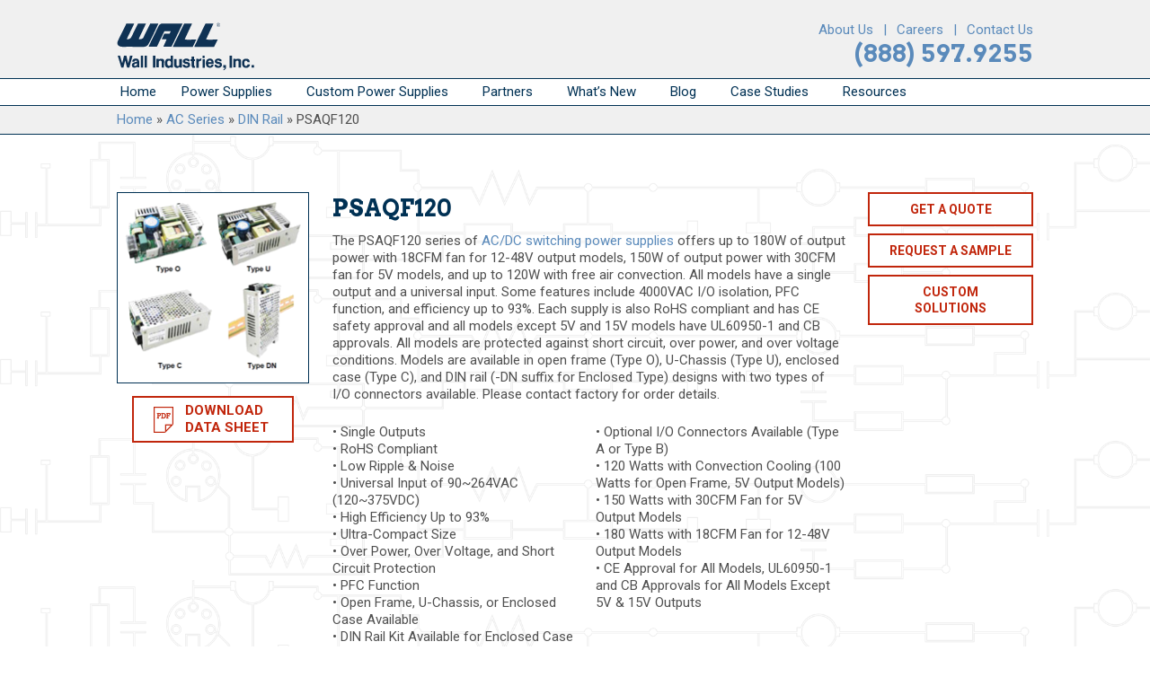

--- FILE ---
content_type: text/html; charset=UTF-8
request_url: https://www.wallindustries.com/products/ac-series/psaqf120/
body_size: 18975
content:
<!-- This page is cached by the Hummingbird Performance plugin v3.17.1 - https://wordpress.org/plugins/hummingbird-performance/. --><!DOCTYPE html>
<html lang="en-US">
<head>
<meta charset="UTF-8">
<script type="text/javascript">
/* <![CDATA[ */
var gform;gform||(document.addEventListener("gform_main_scripts_loaded",function(){gform.scriptsLoaded=!0}),document.addEventListener("gform/theme/scripts_loaded",function(){gform.themeScriptsLoaded=!0}),window.addEventListener("DOMContentLoaded",function(){gform.domLoaded=!0}),gform={domLoaded:!1,scriptsLoaded:!1,themeScriptsLoaded:!1,isFormEditor:()=>"function"==typeof InitializeEditor,callIfLoaded:function(o){return!(!gform.domLoaded||!gform.scriptsLoaded||!gform.themeScriptsLoaded&&!gform.isFormEditor()||(gform.isFormEditor()&&console.warn("The use of gform.initializeOnLoaded() is deprecated in the form editor context and will be removed in Gravity Forms 3.1."),o(),0))},initializeOnLoaded:function(o){gform.callIfLoaded(o)||(document.addEventListener("gform_main_scripts_loaded",()=>{gform.scriptsLoaded=!0,gform.callIfLoaded(o)}),document.addEventListener("gform/theme/scripts_loaded",()=>{gform.themeScriptsLoaded=!0,gform.callIfLoaded(o)}),window.addEventListener("DOMContentLoaded",()=>{gform.domLoaded=!0,gform.callIfLoaded(o)}))},hooks:{action:{},filter:{}},addAction:function(o,r,e,t){gform.addHook("action",o,r,e,t)},addFilter:function(o,r,e,t){gform.addHook("filter",o,r,e,t)},doAction:function(o){gform.doHook("action",o,arguments)},applyFilters:function(o){return gform.doHook("filter",o,arguments)},removeAction:function(o,r){gform.removeHook("action",o,r)},removeFilter:function(o,r,e){gform.removeHook("filter",o,r,e)},addHook:function(o,r,e,t,n){null==gform.hooks[o][r]&&(gform.hooks[o][r]=[]);var d=gform.hooks[o][r];null==n&&(n=r+"_"+d.length),gform.hooks[o][r].push({tag:n,callable:e,priority:t=null==t?10:t})},doHook:function(r,o,e){var t;if(e=Array.prototype.slice.call(e,1),null!=gform.hooks[r][o]&&((o=gform.hooks[r][o]).sort(function(o,r){return o.priority-r.priority}),o.forEach(function(o){"function"!=typeof(t=o.callable)&&(t=window[t]),"action"==r?t.apply(null,e):e[0]=t.apply(null,e)})),"filter"==r)return e[0]},removeHook:function(o,r,t,n){var e;null!=gform.hooks[o][r]&&(e=(e=gform.hooks[o][r]).filter(function(o,r,e){return!!(null!=n&&n!=o.tag||null!=t&&t!=o.priority)}),gform.hooks[o][r]=e)}});
/* ]]> */
</script>

<meta name="viewport" content="width=device-width, initial-scale=1">
<link rel="profile" href="http://gmpg.org/xfn/11">
<link rel="pingback" href="https://www.wallindustries.com/xmlrpc.php">
<link rel="shortcut icon" href="/wp-content/themes/the-box/images/favicon.ico" />

<!--[if lt IE 9]>
<script src="https://www.wallindustries.com/wp-content/themes/the-box/js/html5.js" type="text/javascript"></script>
<![endif]-->
	
<meta name='robots' content='index, follow, max-image-preview:large, max-snippet:-1, max-video-preview:-1' />
	<style>img:is([sizes="auto" i], [sizes^="auto," i]) { contain-intrinsic-size: 3000px 1500px }</style>
	<script id="cookieyes" type="text/javascript" src="https://cdn-cookieyes.com/client_data/5c9b35fe61b730fcceb80652/script.js"></script>
	<!-- This site is optimized with the Yoast SEO plugin v26.2 - https://yoast.com/wordpress/plugins/seo/ -->
	<title>PSAQF120 | Power Supplies and Converters | Wall Industries</title>
	<meta name="description" content="PSAQF120: AC/DC Power Supply. Single Outputs. 93% Efficiency. Low Ripple / Noise. -40°C to +70°C Operating Temperature. RoHS. CE Safety Certified. Get a Quote." />
	<link rel="canonical" href="https://www.wallindustries.com/products/ac-series/psaqf120/" />
	<meta property="og:locale" content="en_US" />
	<meta property="og:type" content="article" />
	<meta property="og:title" content="PSAQF120 | Power Supplies and Converters | Wall Industries" />
	<meta property="og:description" content="PSAQF120: AC/DC Power Supply. Single Outputs. 93% Efficiency. Low Ripple / Noise. -40°C to +70°C Operating Temperature. RoHS. CE Safety Certified. Get a Quote." />
	<meta property="og:url" content="https://www.wallindustries.com/products/ac-series/psaqf120/" />
	<meta property="og:site_name" content="Wall Industries" />
	<meta property="article:modified_time" content="2026-01-06T11:59:44+00:00" />
	<meta property="og:image" content="https://www.wallindustries.com/wp-content/uploads/2016/07/psaqf120.png" />
	<meta property="og:image:width" content="1" />
	<meta property="og:image:height" content="1" />
	<meta property="og:image:type" content="image/png" />
	<meta name="twitter:card" content="summary_large_image" />
	<meta name="twitter:label1" content="Est. reading time" />
	<meta name="twitter:data1" content="1 minute" />
	<script type="application/ld+json" class="yoast-schema-graph">{"@context":"https://schema.org","@graph":[{"@type":"WebPage","@id":"https://www.wallindustries.com/products/ac-series/psaqf120/","url":"https://www.wallindustries.com/products/ac-series/psaqf120/","name":"PSAQF120 | Power Supplies and Converters | Wall Industries","isPartOf":{"@id":"https://www.wallindustries.com/#website"},"primaryImageOfPage":{"@id":"https://www.wallindustries.com/products/ac-series/psaqf120/#primaryimage"},"image":{"@id":"https://www.wallindustries.com/products/ac-series/psaqf120/#primaryimage"},"thumbnailUrl":"https://www.wallindustries.com/wp-content/uploads/2016/07/psaqf120.png","datePublished":"2016-07-21T14:36:10+00:00","dateModified":"2026-01-06T11:59:44+00:00","description":"PSAQF120: AC/DC Power Supply. Single Outputs. 93% Efficiency. Low Ripple / Noise. -40°C to +70°C Operating Temperature. RoHS. CE Safety Certified. Get a Quote.","breadcrumb":{"@id":"https://www.wallindustries.com/products/ac-series/psaqf120/#breadcrumb"},"inLanguage":"en-US","potentialAction":[{"@type":"ReadAction","target":["https://www.wallindustries.com/products/ac-series/psaqf120/"]}]},{"@type":"ImageObject","inLanguage":"en-US","@id":"https://www.wallindustries.com/products/ac-series/psaqf120/#primaryimage","url":"https://www.wallindustries.com/wp-content/uploads/2016/07/psaqf120.png","contentUrl":"https://www.wallindustries.com/wp-content/uploads/2016/07/psaqf120.png"},{"@type":"BreadcrumbList","@id":"https://www.wallindustries.com/products/ac-series/psaqf120/#breadcrumb","itemListElement":[{"@type":"ListItem","position":1,"name":"Home","item":"https://www.wallindustries.com/"},{"@type":"ListItem","position":2,"name":"AC Series","item":"https://www.wallindustries.com/products/ac-series/"},{"@type":"ListItem","position":3,"name":"DIN Rail","item":"https://www.wallindustries.com/products/din-rail/"},{"@type":"ListItem","position":4,"name":"PSAQF120"}]},{"@type":"WebSite","@id":"https://www.wallindustries.com/#website","url":"https://www.wallindustries.com/","name":"Wall Industries","description":"Engineering Excellence","potentialAction":[{"@type":"SearchAction","target":{"@type":"EntryPoint","urlTemplate":"https://www.wallindustries.com/?s={search_term_string}"},"query-input":{"@type":"PropertyValueSpecification","valueRequired":true,"valueName":"search_term_string"}}],"inLanguage":"en-US"}]}</script>
	<!-- / Yoast SEO plugin. -->


<link rel='dns-prefetch' href='//fonts.googleapis.com' />
<link href='http://fonts.googleapis.com' rel='preconnect' />
<link href='//fonts.gstatic.com' crossorigin='' rel='preconnect' />
<link rel="alternate" type="application/rss+xml" title="Wall Industries &raquo; Feed" href="https://www.wallindustries.com/feed/" />
<link rel="alternate" type="application/rss+xml" title="Wall Industries &raquo; Comments Feed" href="https://www.wallindustries.com/comments/feed/" />
		<style>
			.lazyload,
			.lazyloading {
				max-width: 100%;
			}
		</style>
		<link rel='stylesheet' id='wp-block-library-css' href='https://www.wallindustries.com/wp-includes/css/dist/block-library/style.min.css' type='text/css' media='all' />
<style id='classic-theme-styles-inline-css' type='text/css'>
/*! This file is auto-generated */
.wp-block-button__link{color:#fff;background-color:#32373c;border-radius:9999px;box-shadow:none;text-decoration:none;padding:calc(.667em + 2px) calc(1.333em + 2px);font-size:1.125em}.wp-block-file__button{background:#32373c;color:#fff;text-decoration:none}
</style>
<style id='global-styles-inline-css' type='text/css'>
:root{--wp--preset--aspect-ratio--square: 1;--wp--preset--aspect-ratio--4-3: 4/3;--wp--preset--aspect-ratio--3-4: 3/4;--wp--preset--aspect-ratio--3-2: 3/2;--wp--preset--aspect-ratio--2-3: 2/3;--wp--preset--aspect-ratio--16-9: 16/9;--wp--preset--aspect-ratio--9-16: 9/16;--wp--preset--color--black: #000000;--wp--preset--color--cyan-bluish-gray: #abb8c3;--wp--preset--color--white: #ffffff;--wp--preset--color--pale-pink: #f78da7;--wp--preset--color--vivid-red: #cf2e2e;--wp--preset--color--luminous-vivid-orange: #ff6900;--wp--preset--color--luminous-vivid-amber: #fcb900;--wp--preset--color--light-green-cyan: #7bdcb5;--wp--preset--color--vivid-green-cyan: #00d084;--wp--preset--color--pale-cyan-blue: #8ed1fc;--wp--preset--color--vivid-cyan-blue: #0693e3;--wp--preset--color--vivid-purple: #9b51e0;--wp--preset--gradient--vivid-cyan-blue-to-vivid-purple: linear-gradient(135deg,rgba(6,147,227,1) 0%,rgb(155,81,224) 100%);--wp--preset--gradient--light-green-cyan-to-vivid-green-cyan: linear-gradient(135deg,rgb(122,220,180) 0%,rgb(0,208,130) 100%);--wp--preset--gradient--luminous-vivid-amber-to-luminous-vivid-orange: linear-gradient(135deg,rgba(252,185,0,1) 0%,rgba(255,105,0,1) 100%);--wp--preset--gradient--luminous-vivid-orange-to-vivid-red: linear-gradient(135deg,rgba(255,105,0,1) 0%,rgb(207,46,46) 100%);--wp--preset--gradient--very-light-gray-to-cyan-bluish-gray: linear-gradient(135deg,rgb(238,238,238) 0%,rgb(169,184,195) 100%);--wp--preset--gradient--cool-to-warm-spectrum: linear-gradient(135deg,rgb(74,234,220) 0%,rgb(151,120,209) 20%,rgb(207,42,186) 40%,rgb(238,44,130) 60%,rgb(251,105,98) 80%,rgb(254,248,76) 100%);--wp--preset--gradient--blush-light-purple: linear-gradient(135deg,rgb(255,206,236) 0%,rgb(152,150,240) 100%);--wp--preset--gradient--blush-bordeaux: linear-gradient(135deg,rgb(254,205,165) 0%,rgb(254,45,45) 50%,rgb(107,0,62) 100%);--wp--preset--gradient--luminous-dusk: linear-gradient(135deg,rgb(255,203,112) 0%,rgb(199,81,192) 50%,rgb(65,88,208) 100%);--wp--preset--gradient--pale-ocean: linear-gradient(135deg,rgb(255,245,203) 0%,rgb(182,227,212) 50%,rgb(51,167,181) 100%);--wp--preset--gradient--electric-grass: linear-gradient(135deg,rgb(202,248,128) 0%,rgb(113,206,126) 100%);--wp--preset--gradient--midnight: linear-gradient(135deg,rgb(2,3,129) 0%,rgb(40,116,252) 100%);--wp--preset--font-size--small: 13px;--wp--preset--font-size--medium: 20px;--wp--preset--font-size--large: 36px;--wp--preset--font-size--x-large: 42px;--wp--preset--spacing--20: 0.44rem;--wp--preset--spacing--30: 0.67rem;--wp--preset--spacing--40: 1rem;--wp--preset--spacing--50: 1.5rem;--wp--preset--spacing--60: 2.25rem;--wp--preset--spacing--70: 3.38rem;--wp--preset--spacing--80: 5.06rem;--wp--preset--shadow--natural: 6px 6px 9px rgba(0, 0, 0, 0.2);--wp--preset--shadow--deep: 12px 12px 50px rgba(0, 0, 0, 0.4);--wp--preset--shadow--sharp: 6px 6px 0px rgba(0, 0, 0, 0.2);--wp--preset--shadow--outlined: 6px 6px 0px -3px rgba(255, 255, 255, 1), 6px 6px rgba(0, 0, 0, 1);--wp--preset--shadow--crisp: 6px 6px 0px rgba(0, 0, 0, 1);}:where(.is-layout-flex){gap: 0.5em;}:where(.is-layout-grid){gap: 0.5em;}body .is-layout-flex{display: flex;}.is-layout-flex{flex-wrap: wrap;align-items: center;}.is-layout-flex > :is(*, div){margin: 0;}body .is-layout-grid{display: grid;}.is-layout-grid > :is(*, div){margin: 0;}:where(.wp-block-columns.is-layout-flex){gap: 2em;}:where(.wp-block-columns.is-layout-grid){gap: 2em;}:where(.wp-block-post-template.is-layout-flex){gap: 1.25em;}:where(.wp-block-post-template.is-layout-grid){gap: 1.25em;}.has-black-color{color: var(--wp--preset--color--black) !important;}.has-cyan-bluish-gray-color{color: var(--wp--preset--color--cyan-bluish-gray) !important;}.has-white-color{color: var(--wp--preset--color--white) !important;}.has-pale-pink-color{color: var(--wp--preset--color--pale-pink) !important;}.has-vivid-red-color{color: var(--wp--preset--color--vivid-red) !important;}.has-luminous-vivid-orange-color{color: var(--wp--preset--color--luminous-vivid-orange) !important;}.has-luminous-vivid-amber-color{color: var(--wp--preset--color--luminous-vivid-amber) !important;}.has-light-green-cyan-color{color: var(--wp--preset--color--light-green-cyan) !important;}.has-vivid-green-cyan-color{color: var(--wp--preset--color--vivid-green-cyan) !important;}.has-pale-cyan-blue-color{color: var(--wp--preset--color--pale-cyan-blue) !important;}.has-vivid-cyan-blue-color{color: var(--wp--preset--color--vivid-cyan-blue) !important;}.has-vivid-purple-color{color: var(--wp--preset--color--vivid-purple) !important;}.has-black-background-color{background-color: var(--wp--preset--color--black) !important;}.has-cyan-bluish-gray-background-color{background-color: var(--wp--preset--color--cyan-bluish-gray) !important;}.has-white-background-color{background-color: var(--wp--preset--color--white) !important;}.has-pale-pink-background-color{background-color: var(--wp--preset--color--pale-pink) !important;}.has-vivid-red-background-color{background-color: var(--wp--preset--color--vivid-red) !important;}.has-luminous-vivid-orange-background-color{background-color: var(--wp--preset--color--luminous-vivid-orange) !important;}.has-luminous-vivid-amber-background-color{background-color: var(--wp--preset--color--luminous-vivid-amber) !important;}.has-light-green-cyan-background-color{background-color: var(--wp--preset--color--light-green-cyan) !important;}.has-vivid-green-cyan-background-color{background-color: var(--wp--preset--color--vivid-green-cyan) !important;}.has-pale-cyan-blue-background-color{background-color: var(--wp--preset--color--pale-cyan-blue) !important;}.has-vivid-cyan-blue-background-color{background-color: var(--wp--preset--color--vivid-cyan-blue) !important;}.has-vivid-purple-background-color{background-color: var(--wp--preset--color--vivid-purple) !important;}.has-black-border-color{border-color: var(--wp--preset--color--black) !important;}.has-cyan-bluish-gray-border-color{border-color: var(--wp--preset--color--cyan-bluish-gray) !important;}.has-white-border-color{border-color: var(--wp--preset--color--white) !important;}.has-pale-pink-border-color{border-color: var(--wp--preset--color--pale-pink) !important;}.has-vivid-red-border-color{border-color: var(--wp--preset--color--vivid-red) !important;}.has-luminous-vivid-orange-border-color{border-color: var(--wp--preset--color--luminous-vivid-orange) !important;}.has-luminous-vivid-amber-border-color{border-color: var(--wp--preset--color--luminous-vivid-amber) !important;}.has-light-green-cyan-border-color{border-color: var(--wp--preset--color--light-green-cyan) !important;}.has-vivid-green-cyan-border-color{border-color: var(--wp--preset--color--vivid-green-cyan) !important;}.has-pale-cyan-blue-border-color{border-color: var(--wp--preset--color--pale-cyan-blue) !important;}.has-vivid-cyan-blue-border-color{border-color: var(--wp--preset--color--vivid-cyan-blue) !important;}.has-vivid-purple-border-color{border-color: var(--wp--preset--color--vivid-purple) !important;}.has-vivid-cyan-blue-to-vivid-purple-gradient-background{background: var(--wp--preset--gradient--vivid-cyan-blue-to-vivid-purple) !important;}.has-light-green-cyan-to-vivid-green-cyan-gradient-background{background: var(--wp--preset--gradient--light-green-cyan-to-vivid-green-cyan) !important;}.has-luminous-vivid-amber-to-luminous-vivid-orange-gradient-background{background: var(--wp--preset--gradient--luminous-vivid-amber-to-luminous-vivid-orange) !important;}.has-luminous-vivid-orange-to-vivid-red-gradient-background{background: var(--wp--preset--gradient--luminous-vivid-orange-to-vivid-red) !important;}.has-very-light-gray-to-cyan-bluish-gray-gradient-background{background: var(--wp--preset--gradient--very-light-gray-to-cyan-bluish-gray) !important;}.has-cool-to-warm-spectrum-gradient-background{background: var(--wp--preset--gradient--cool-to-warm-spectrum) !important;}.has-blush-light-purple-gradient-background{background: var(--wp--preset--gradient--blush-light-purple) !important;}.has-blush-bordeaux-gradient-background{background: var(--wp--preset--gradient--blush-bordeaux) !important;}.has-luminous-dusk-gradient-background{background: var(--wp--preset--gradient--luminous-dusk) !important;}.has-pale-ocean-gradient-background{background: var(--wp--preset--gradient--pale-ocean) !important;}.has-electric-grass-gradient-background{background: var(--wp--preset--gradient--electric-grass) !important;}.has-midnight-gradient-background{background: var(--wp--preset--gradient--midnight) !important;}.has-small-font-size{font-size: var(--wp--preset--font-size--small) !important;}.has-medium-font-size{font-size: var(--wp--preset--font-size--medium) !important;}.has-large-font-size{font-size: var(--wp--preset--font-size--large) !important;}.has-x-large-font-size{font-size: var(--wp--preset--font-size--x-large) !important;}
:where(.wp-block-post-template.is-layout-flex){gap: 1.25em;}:where(.wp-block-post-template.is-layout-grid){gap: 1.25em;}
:where(.wp-block-columns.is-layout-flex){gap: 2em;}:where(.wp-block-columns.is-layout-grid){gap: 2em;}
:root :where(.wp-block-pullquote){font-size: 1.5em;line-height: 1.6;}
</style>
<link rel='stylesheet' id='wphb-1-css' href='https://www.wallindustries.com/wp-content/uploads/hummingbird-assets/fe9cbb5fb00b65c0a7d43eb961dcfe25.css' type='text/css' media='all' />
<link rel='stylesheet' id='thebox-fonts-css' href='//fonts.googleapis.com/css?family=Source+Sans+Pro%3A400%2C700%2C400italic%2C700italic%7COxygen%3A300%2C400%2C700&#038;subset=latin%2Clatin-ext' type='text/css' media='all' />
<link rel='stylesheet' id='wphb-2-css' href='https://www.wallindustries.com/wp-content/uploads/hummingbird-assets/15c42271e3aa601288227ca01a92691a.css' type='text/css' media='all' />
<script type="text/javascript" src="https://www.wallindustries.com/wp-content/uploads/hummingbird-assets/723ab6edf464021ba6e9f97a73f4bb25.js" id="wphb-3-js"></script>
<link rel="https://api.w.org/" href="https://www.wallindustries.com/wp-json/" /><link rel="EditURI" type="application/rsd+xml" title="RSD" href="https://www.wallindustries.com/xmlrpc.php?rsd" />
<meta name="generator" content="WordPress 6.8.3" />
<link rel='shortlink' href='https://www.wallindustries.com/?p=1940' />
<link rel="alternate" title="oEmbed (JSON)" type="application/json+oembed" href="https://www.wallindustries.com/wp-json/oembed/1.0/embed?url=https%3A%2F%2Fwww.wallindustries.com%2Fproducts%2Fac-series%2Fpsaqf120%2F" />
<link rel="alternate" title="oEmbed (XML)" type="text/xml+oembed" href="https://www.wallindustries.com/wp-json/oembed/1.0/embed?url=https%3A%2F%2Fwww.wallindustries.com%2Fproducts%2Fac-series%2Fpsaqf120%2F&#038;format=xml" />
		<script>
			document.documentElement.className = document.documentElement.className.replace('no-js', 'js');
		</script>
				<style>
			.no-js img.lazyload {
				display: none;
			}

			figure.wp-block-image img.lazyloading {
				min-width: 150px;
			}

			.lazyload,
			.lazyloading {
				--smush-placeholder-width: 100px;
				--smush-placeholder-aspect-ratio: 1/1;
				width: var(--smush-image-width, var(--smush-placeholder-width)) !important;
				aspect-ratio: var(--smush-image-aspect-ratio, var(--smush-placeholder-aspect-ratio)) !important;
			}

						.lazyload, .lazyloading {
				opacity: 0;
			}

			.lazyloaded {
				opacity: 1;
				transition: opacity 400ms;
				transition-delay: 0ms;
			}

					</style>
		

	<style type="text/css">
		
	</style>

<style type="text/css">.saboxplugin-wrap{-webkit-box-sizing:border-box;-moz-box-sizing:border-box;-ms-box-sizing:border-box;box-sizing:border-box;border:1px solid #eee;width:100%;clear:both;display:block;overflow:hidden;word-wrap:break-word;position:relative}.saboxplugin-wrap .saboxplugin-gravatar{float:left;padding:0 20px 20px 20px}.saboxplugin-wrap .saboxplugin-gravatar img{max-width:100px;height:auto;border-radius:0;}.saboxplugin-wrap .saboxplugin-authorname{font-size:18px;line-height:1;margin:20px 0 0 20px;display:block}.saboxplugin-wrap .saboxplugin-authorname a{text-decoration:none}.saboxplugin-wrap .saboxplugin-authorname a:focus{outline:0}.saboxplugin-wrap .saboxplugin-desc{display:block;margin:5px 20px}.saboxplugin-wrap .saboxplugin-desc a{text-decoration:underline}.saboxplugin-wrap .saboxplugin-desc p{margin:5px 0 12px}.saboxplugin-wrap .saboxplugin-web{margin:0 20px 15px;text-align:left}.saboxplugin-wrap .sab-web-position{text-align:right}.saboxplugin-wrap .saboxplugin-web a{color:#ccc;text-decoration:none}.saboxplugin-wrap .saboxplugin-socials{position:relative;display:block;background:#fcfcfc;padding:5px;border-top:1px solid #eee}.saboxplugin-wrap .saboxplugin-socials a svg{width:20px;height:20px}.saboxplugin-wrap .saboxplugin-socials a svg .st2{fill:#fff; transform-origin:center center;}.saboxplugin-wrap .saboxplugin-socials a svg .st1{fill:rgba(0,0,0,.3)}.saboxplugin-wrap .saboxplugin-socials a:hover{opacity:.8;-webkit-transition:opacity .4s;-moz-transition:opacity .4s;-o-transition:opacity .4s;transition:opacity .4s;box-shadow:none!important;-webkit-box-shadow:none!important}.saboxplugin-wrap .saboxplugin-socials .saboxplugin-icon-color{box-shadow:none;padding:0;border:0;-webkit-transition:opacity .4s;-moz-transition:opacity .4s;-o-transition:opacity .4s;transition:opacity .4s;display:inline-block;color:#fff;font-size:0;text-decoration:inherit;margin:5px;-webkit-border-radius:0;-moz-border-radius:0;-ms-border-radius:0;-o-border-radius:0;border-radius:0;overflow:hidden}.saboxplugin-wrap .saboxplugin-socials .saboxplugin-icon-grey{text-decoration:inherit;box-shadow:none;position:relative;display:-moz-inline-stack;display:inline-block;vertical-align:middle;zoom:1;margin:10px 5px;color:#444;fill:#444}.clearfix:after,.clearfix:before{content:' ';display:table;line-height:0;clear:both}.ie7 .clearfix{zoom:1}.saboxplugin-socials.sabox-colored .saboxplugin-icon-color .sab-twitch{border-color:#38245c}.saboxplugin-socials.sabox-colored .saboxplugin-icon-color .sab-behance{border-color:#003eb0}.saboxplugin-socials.sabox-colored .saboxplugin-icon-color .sab-deviantart{border-color:#036824}.saboxplugin-socials.sabox-colored .saboxplugin-icon-color .sab-digg{border-color:#00327c}.saboxplugin-socials.sabox-colored .saboxplugin-icon-color .sab-dribbble{border-color:#ba1655}.saboxplugin-socials.sabox-colored .saboxplugin-icon-color .sab-facebook{border-color:#1e2e4f}.saboxplugin-socials.sabox-colored .saboxplugin-icon-color .sab-flickr{border-color:#003576}.saboxplugin-socials.sabox-colored .saboxplugin-icon-color .sab-github{border-color:#264874}.saboxplugin-socials.sabox-colored .saboxplugin-icon-color .sab-google{border-color:#0b51c5}.saboxplugin-socials.sabox-colored .saboxplugin-icon-color .sab-html5{border-color:#902e13}.saboxplugin-socials.sabox-colored .saboxplugin-icon-color .sab-instagram{border-color:#1630aa}.saboxplugin-socials.sabox-colored .saboxplugin-icon-color .sab-linkedin{border-color:#00344f}.saboxplugin-socials.sabox-colored .saboxplugin-icon-color .sab-pinterest{border-color:#5b040e}.saboxplugin-socials.sabox-colored .saboxplugin-icon-color .sab-reddit{border-color:#992900}.saboxplugin-socials.sabox-colored .saboxplugin-icon-color .sab-rss{border-color:#a43b0a}.saboxplugin-socials.sabox-colored .saboxplugin-icon-color .sab-sharethis{border-color:#5d8420}.saboxplugin-socials.sabox-colored .saboxplugin-icon-color .sab-soundcloud{border-color:#995200}.saboxplugin-socials.sabox-colored .saboxplugin-icon-color .sab-spotify{border-color:#0f612c}.saboxplugin-socials.sabox-colored .saboxplugin-icon-color .sab-stackoverflow{border-color:#a95009}.saboxplugin-socials.sabox-colored .saboxplugin-icon-color .sab-steam{border-color:#006388}.saboxplugin-socials.sabox-colored .saboxplugin-icon-color .sab-user_email{border-color:#b84e05}.saboxplugin-socials.sabox-colored .saboxplugin-icon-color .sab-tumblr{border-color:#10151b}.saboxplugin-socials.sabox-colored .saboxplugin-icon-color .sab-twitter{border-color:#0967a0}.saboxplugin-socials.sabox-colored .saboxplugin-icon-color .sab-vimeo{border-color:#0d7091}.saboxplugin-socials.sabox-colored .saboxplugin-icon-color .sab-windows{border-color:#003f71}.saboxplugin-socials.sabox-colored .saboxplugin-icon-color .sab-whatsapp{border-color:#003f71}.saboxplugin-socials.sabox-colored .saboxplugin-icon-color .sab-wordpress{border-color:#0f3647}.saboxplugin-socials.sabox-colored .saboxplugin-icon-color .sab-yahoo{border-color:#14002d}.saboxplugin-socials.sabox-colored .saboxplugin-icon-color .sab-youtube{border-color:#900}.saboxplugin-socials.sabox-colored .saboxplugin-icon-color .sab-xing{border-color:#000202}.saboxplugin-socials.sabox-colored .saboxplugin-icon-color .sab-mixcloud{border-color:#2475a0}.saboxplugin-socials.sabox-colored .saboxplugin-icon-color .sab-vk{border-color:#243549}.saboxplugin-socials.sabox-colored .saboxplugin-icon-color .sab-medium{border-color:#00452c}.saboxplugin-socials.sabox-colored .saboxplugin-icon-color .sab-quora{border-color:#420e00}.saboxplugin-socials.sabox-colored .saboxplugin-icon-color .sab-meetup{border-color:#9b181c}.saboxplugin-socials.sabox-colored .saboxplugin-icon-color .sab-goodreads{border-color:#000}.saboxplugin-socials.sabox-colored .saboxplugin-icon-color .sab-snapchat{border-color:#999700}.saboxplugin-socials.sabox-colored .saboxplugin-icon-color .sab-500px{border-color:#00557f}.saboxplugin-socials.sabox-colored .saboxplugin-icon-color .sab-mastodont{border-color:#185886}.sabox-plus-item{margin-bottom:20px}@media screen and (max-width:480px){.saboxplugin-wrap{text-align:center}.saboxplugin-wrap .saboxplugin-gravatar{float:none;padding:20px 0;text-align:center;margin:0 auto;display:block}.saboxplugin-wrap .saboxplugin-gravatar img{float:none;display:inline-block;display:-moz-inline-stack;vertical-align:middle;zoom:1}.saboxplugin-wrap .saboxplugin-desc{margin:0 10px 20px;text-align:center}.saboxplugin-wrap .saboxplugin-authorname{text-align:center;margin:10px 0 20px}}body .saboxplugin-authorname a,body .saboxplugin-authorname a:hover{box-shadow:none;-webkit-box-shadow:none}a.sab-profile-edit{font-size:16px!important;line-height:1!important}.sab-edit-settings a,a.sab-profile-edit{color:#0073aa!important;box-shadow:none!important;-webkit-box-shadow:none!important}.sab-edit-settings{margin-right:15px;position:absolute;right:0;z-index:2;bottom:10px;line-height:20px}.sab-edit-settings i{margin-left:5px}.saboxplugin-socials{line-height:1!important}.rtl .saboxplugin-wrap .saboxplugin-gravatar{float:right}.rtl .saboxplugin-wrap .saboxplugin-authorname{display:flex;align-items:center}.rtl .saboxplugin-wrap .saboxplugin-authorname .sab-profile-edit{margin-right:10px}.rtl .sab-edit-settings{right:auto;left:0}img.sab-custom-avatar{max-width:75px;}.saboxplugin-wrap {margin-top:0px; margin-bottom:0px; padding: 0px 0px }.saboxplugin-wrap .saboxplugin-authorname {font-size:18px; line-height:25px;}.saboxplugin-wrap .saboxplugin-desc p, .saboxplugin-wrap .saboxplugin-desc {font-size:14px !important; line-height:21px !important;}.saboxplugin-wrap .saboxplugin-web {font-size:14px;}.saboxplugin-wrap .saboxplugin-socials a svg {width:18px;height:18px;}</style>		<style type="text/css" id="wp-custom-css">
			.site-footer {
	padding-bottom: 70px;
}		</style>
		<link href='https://fonts.googleapis.com/css?family=Roboto:400,700|Arvo:700' rel='stylesheet' type='text/css'>
<script id="term-e7e5d07437489" src="https://wec-assets.terminus.services/a77b25d2-b657-4558-8e7d-66b99965a49e/t.js"></script>

<!-- Global site tag (gtag.js) - Google Ads: 361017491 --> <script async src="https://www.googletagmanager.com/gtag/js?id=AW-361017491"></script> <script> window.dataLayer = window.dataLayer || []; function gtag(){dataLayer.push(arguments);} gtag('js', new Date()); gtag('config', 'AW-361017491'); </script>



</head>
<body class="wp-singular ac_series-template-default single single-ac_series postid-1940 wp-theme-the-box wp-child-theme-the-box-child desktop group-blog">

<header id="masthead" class="site-header clearfix" role="banner">
	<div class="site-brand clearfix">
		<div class="container">
			<a href="/" class="logo">
				<img src="/wp-content/themes/the-box/images/logo.svg" width="154" height="54" />
			</a>
			<div class="header-right float-right">
				<div class="menu-about-contact-container"><ul id="247" class="menu"><li id="menu-item-13585" class="menu-item menu-item-type-post_type menu-item-object-page menu-item-13585"><a href="https://www.wallindustries.com/about/">About Us</a></li>
<li id="menu-item-13874" class="menu-item menu-item-type-custom menu-item-object-custom menu-item-13874"><a href="https://www.wallindustries.com/careers/">Careers</a></li>
<li id="menu-item-13749" class="menu-item menu-item-type-post_type menu-item-object-page menu-item-13749"><a href="https://www.wallindustries.com/contact/">Contact Us</a></li>
</ul></div>				<a href="tel:888-597-9255" class="phone arvo">(888) 597.9255</a>
				<div id="burger">
					<div class="top"></div>
					<div class="middle"></div>
					<div class="bottom"></div>
				</div>
			</div>
			<div class="clear"></div>
		</div>
	</div>
	
	<nav id="site-navigation" class="main-navigation" role="navigation">
		<div class="container">
			<div class="menu-primary-container"><ul id="menu-primary" class="menu"><li id="menu-item-32264" class="menu-item menu-item-type-post_type menu-item-object-page menu-item-home menu-item-32264"><a href="https://www.wallindustries.com/">Home</a></li>
<li id="menu-item-32258" class="menu-item menu-item-type-post_type menu-item-object-page menu-item-has-children menu-item-32258"><a href="https://www.wallindustries.com/products/">Power Supplies</a>
<ul class="sub-menu">
	<li id="menu-item-32297" class="menu-item menu-item-type-custom menu-item-object-custom menu-item-has-children menu-item-32297"><a href="https://www.wallindustries.com/products/ac-series/">AC/DC Power Supplies</a>
	<ul class="sub-menu">
		<li id="menu-item-32303" class="menu-item menu-item-type-taxonomy menu-item-object-products current-ac_series-ancestor current-menu-parent current-ac_series-parent menu-item-32303"><a href="https://www.wallindustries.com/products/din-rail/">DIN Rail</a></li>
		<li id="menu-item-32301" class="menu-item menu-item-type-taxonomy menu-item-object-products current-ac_series-ancestor current-menu-parent current-ac_series-parent menu-item-32301"><a href="https://www.wallindustries.com/products/internal-power-supplies/">Internal Power Supplies</a></li>
		<li id="menu-item-32302" class="menu-item menu-item-type-taxonomy menu-item-object-products menu-item-32302"><a href="https://www.wallindustries.com/products/external-power-supplies/">External Power Supplies</a></li>
	</ul>
</li>
	<li id="menu-item-32298" class="menu-item menu-item-type-custom menu-item-object-custom menu-item-has-children menu-item-32298"><a href="https://www.wallindustries.com/products/dc-series/">DC/DC Power Converters</a>
	<ul class="sub-menu">
		<li id="menu-item-32299" class="menu-item menu-item-type-taxonomy menu-item-object-products menu-item-32299"><a href="https://www.wallindustries.com/products/non-isolated-regulators/">Non-Isolated DC DC Converters</a></li>
		<li id="menu-item-32300" class="menu-item menu-item-type-taxonomy menu-item-object-products menu-item-32300"><a href="https://www.wallindustries.com/products/high-voltage-input-solutions/">High Voltage Input DC/DC Converters</a></li>
	</ul>
</li>
	<li id="menu-item-32288" class="menu-item menu-item-type-taxonomy menu-item-object-products menu-item-32288"><a href="https://www.wallindustries.com/products/electric-vehicle/">Electric Vehicle Power Supplies</a></li>
	<li id="menu-item-32284" class="menu-item menu-item-type-taxonomy menu-item-object-products menu-item-has-children menu-item-32284"><a href="https://www.wallindustries.com/products/industrial/">Industrial Power Supplies</a>
	<ul class="sub-menu">
		<li id="menu-item-32285" class="menu-item menu-item-type-taxonomy menu-item-object-products menu-item-32285"><a href="https://www.wallindustries.com/products/4070c-operating-adapters/">High Temperature Power Supplies</a></li>
		<li id="menu-item-32286" class="menu-item menu-item-type-taxonomy menu-item-object-products menu-item-32286"><a href="https://www.wallindustries.com/products/pcb-mount/">PCB Mount Power Supplies</a></li>
		<li id="menu-item-32287" class="menu-item menu-item-type-taxonomy menu-item-object-products menu-item-32287"><a href="https://www.wallindustries.com/products/wet-damp-applications/">Power Supplies for Wet/Damp Applications</a></li>
	</ul>
</li>
	<li id="menu-item-32291" class="menu-item menu-item-type-taxonomy menu-item-object-products menu-item-32291"><a href="https://www.wallindustries.com/products/medical/">Medical Power Supplies</a></li>
	<li id="menu-item-32292" class="menu-item menu-item-type-taxonomy menu-item-object-products menu-item-32292"><a href="https://www.wallindustries.com/products/military/">Military Power Supplies</a></li>
	<li id="menu-item-32289" class="menu-item menu-item-type-taxonomy menu-item-object-products menu-item-32289"><a href="https://www.wallindustries.com/products/lighting/">LED Power Supplies</a></li>
	<li id="menu-item-32290" class="menu-item menu-item-type-taxonomy menu-item-object-products menu-item-32290"><a href="https://www.wallindustries.com/products/level-vi/">Level VI Power Supplies</a></li>
	<li id="menu-item-32293" class="menu-item menu-item-type-taxonomy menu-item-object-products menu-item-32293"><a href="https://www.wallindustries.com/products/railway/">Railway DC/DC Converters</a></li>
	<li id="menu-item-32294" class="menu-item menu-item-type-taxonomy menu-item-object-products menu-item-32294"><a href="https://www.wallindustries.com/products/robotics/">Robotic Power Components</a></li>
	<li id="menu-item-32295" class="menu-item menu-item-type-taxonomy menu-item-object-products menu-item-32295"><a href="https://www.wallindustries.com/products/vehicle-power/">Vehicle Power Supplies</a></li>
</ul>
</li>
<li id="menu-item-32259" class="menu-item menu-item-type-post_type menu-item-object-page menu-item-has-children menu-item-32259"><a href="https://www.wallindustries.com/custom-solutions/">Custom Power Supplies</a>
<ul class="sub-menu">
	<li id="menu-item-32306" class="menu-item menu-item-type-custom menu-item-object-custom menu-item-32306"><a href="https://www.wallindustries.com/solutions/industrial/">Custom Industrial Power Supply Design</a></li>
	<li id="menu-item-32305" class="menu-item menu-item-type-custom menu-item-object-custom menu-item-32305"><a href="https://www.wallindustries.com/solutions/medical/">Custom Medical Power Supply Design</a></li>
	<li id="menu-item-32304" class="menu-item menu-item-type-custom menu-item-object-custom menu-item-32304"><a href="https://www.wallindustries.com/solutions/military/">Custom Military Power Supply Design</a></li>
</ul>
</li>
<li id="menu-item-32261" class="menu-item menu-item-type-post_type menu-item-object-page menu-item-has-children menu-item-32261"><a href="https://www.wallindustries.com/partners/">Partners</a>
<ul class="sub-menu">
	<li id="menu-item-32308" class="menu-item menu-item-type-custom menu-item-object-custom menu-item-32308"><a href="https://www.wallindustries.com/partners/">Representatives</a></li>
	<li id="menu-item-32260" class="menu-item menu-item-type-post_type menu-item-object-page menu-item-32260"><a href="https://www.wallindustries.com/distributors/">Authorized Distributors</a></li>
</ul>
</li>
<li id="menu-item-32321" class="menu-item menu-item-type-custom menu-item-object-custom menu-item-has-children menu-item-32321"><a href="https://www.wallindustries.com/news/">What&#8217;s New</a>
<ul class="sub-menu">
	<li id="menu-item-32668" class="menu-item menu-item-type-post_type menu-item-object-post menu-item-32668"><a href="https://www.wallindustries.com/wall-industries-expands-usb-pd-charger-offering/">Wall Industries expands USB-PD Charger Offering</a></li>
	<li id="menu-item-32643" class="menu-item menu-item-type-post_type menu-item-object-post menu-item-32643"><a href="https://www.wallindustries.com/two-new-high-isolation-medical-converters-from-wall/">Two New High Isolation Medical Converters from Wall</a></li>
	<li id="menu-item-32322" class="menu-item menu-item-type-post_type menu-item-object-post menu-item-32322"><a href="https://www.wallindustries.com/wall-industries-introduces-its-first-usb-pd-charger/">Wall Industries Introduces its first USB-PD Charger</a></li>
	<li id="menu-item-32335" class="menu-item menu-item-type-post_type menu-item-object-post menu-item-32335"><a href="https://www.wallindustries.com/new-industrial-wall-mount-power-supply-from-wall/">New Industrial Wall Mount Power Supply from Wall</a></li>
	<li id="menu-item-32324" class="menu-item menu-item-type-post_type menu-item-object-post menu-item-32324"><a href="https://www.wallindustries.com/new-ultra-compact-dc-dc-converter-from-wall-industries/">New Ultra-Compact DC/DC Converter from Wall Industries</a></li>
</ul>
</li>
<li id="menu-item-32263" class="menu-item menu-item-type-post_type menu-item-object-page current_page_parent menu-item-32263"><a href="https://www.wallindustries.com/blog/">Blog</a></li>
<li id="menu-item-32311" class="menu-item menu-item-type-custom menu-item-object-custom menu-item-has-children menu-item-32311"><a href="https://www.wallindustries.com/case-studies/">Case Studies</a>
<ul class="sub-menu">
	<li id="menu-item-32313" class="menu-item menu-item-type-post_type menu-item-object-wall_case_studies menu-item-32313"><a href="https://www.wallindustries.com/case-studies/commercial-water/">Commercial Water</a></li>
	<li id="menu-item-32315" class="menu-item menu-item-type-post_type menu-item-object-wall_case_studies menu-item-32315"><a href="https://www.wallindustries.com/case-studies/electric-power-grid-equipment/">Electric Power Grid Equipment</a></li>
	<li id="menu-item-32316" class="menu-item menu-item-type-post_type menu-item-object-wall_case_studies menu-item-32316"><a href="https://www.wallindustries.com/case-studies/industrial-lighting/">Industrial Lighting</a></li>
	<li id="menu-item-32312" class="menu-item menu-item-type-post_type menu-item-object-wall_case_studies menu-item-32312"><a href="https://www.wallindustries.com/case-studies/military-grade-defibrillator/">Military Grade Defibrillator</a></li>
	<li id="menu-item-32317" class="menu-item menu-item-type-post_type menu-item-object-wall_case_studies menu-item-32317"><a href="https://www.wallindustries.com/case-studies/multiple-output-repeaters/">Multiple Output Repeaters</a></li>
	<li id="menu-item-32318" class="menu-item menu-item-type-post_type menu-item-object-wall_case_studies menu-item-32318"><a href="https://www.wallindustries.com/case-studies/point-point-microwave-communications/">Point-to-Point Microwave Communications</a></li>
	<li id="menu-item-32319" class="menu-item menu-item-type-post_type menu-item-object-wall_case_studies menu-item-32319"><a href="https://www.wallindustries.com/case-studies/surveillance-equipment/">Surveillance Equipment</a></li>
	<li id="menu-item-32314" class="menu-item menu-item-type-post_type menu-item-object-wall_case_studies menu-item-32314"><a href="https://www.wallindustries.com/case-studies/video-displays-digital-billboards/">Video Displays and Digital Billboards</a></li>
	<li id="menu-item-32320" class="menu-item menu-item-type-post_type menu-item-object-wall_case_studies menu-item-32320"><a href="https://www.wallindustries.com/case-studies/warehouse-distribution/">Warehouse Distribution</a></li>
</ul>
</li>
<li id="menu-item-32310" class="menu-item menu-item-type-custom menu-item-object-custom menu-item-has-children menu-item-32310"><a href="https://www.wallindustries.com/resources/">Resources</a>
<ul class="sub-menu">
	<li id="menu-item-32328" class="menu-item menu-item-type-taxonomy menu-item-object-resource_categories menu-item-32328"><a href="https://www.wallindustries.com/resources/application-notes/">Application Notes</a></li>
	<li id="menu-item-32331" class="menu-item menu-item-type-taxonomy menu-item-object-resource_categories menu-item-32331"><a href="https://www.wallindustries.com/resources/articles/">Articles</a></li>
	<li id="menu-item-32334" class="menu-item menu-item-type-taxonomy menu-item-object-resource_categories menu-item-32334"><a href="https://www.wallindustries.com/resources/infographics/">Infographics</a></li>
	<li id="menu-item-32332" class="menu-item menu-item-type-taxonomy menu-item-object-resource_categories menu-item-32332"><a href="https://www.wallindustries.com/resources/product-briefs/">Product Briefs</a></li>
	<li id="menu-item-32329" class="menu-item menu-item-type-taxonomy menu-item-object-resource_categories menu-item-32329"><a href="https://www.wallindustries.com/resources/technical-data-sheets/">Technical Data Sheets</a></li>
	<li id="menu-item-32330" class="menu-item menu-item-type-taxonomy menu-item-object-resource_categories menu-item-32330"><a href="https://www.wallindustries.com/resources/wall-documents/">Wall Documents</a></li>
	<li id="menu-item-32333" class="menu-item menu-item-type-taxonomy menu-item-object-resource_categories menu-item-32333"><a href="https://www.wallindustries.com/resources/white-papers/">White Papers</a></li>
</ul>
</li>
</ul></div>			<div class="clear"></div>
		</div>
	</nav><!-- #site-navigation -->
	
</header><!-- #masthead .site-header -->

<div id="breadcrumbs"><div class="container"><p><span><span><a href="https://www.wallindustries.com/">Home</a></span> » <span><a href="https://www.wallindustries.com/products/ac-series/">AC Series</a></span> » <span><a href="https://www.wallindustries.com/products/din-rail/">DIN Rail</a></span> » <span class="breadcrumb_last" aria-current="page">PSAQF120</span></span></p></div></div>
<div id="main" class="site-main clearfix">
	
		
<div id="series-top">
	<div class="container">
		
						
			<div class="col1">
				<div class="image"><img data-src="https://www.wallindustries.com/wp-content/uploads/2016/07/psaqf120.png" class="attachment-full size-full wp-post-image lazyload" alt="" decoding="async" src="[data-uri]" style="--smush-placeholder-width: 200px; --smush-placeholder-aspect-ratio: 200/194;" /></div>
								<a href="https://www.wallindustries.com/wp-content/uploads/2016/07/PSAQF120.pdf" class="white-red-button data-sheet" target="_blank">Download Data Sheet</a>
			</div>
			<div class="col2">
				<h1 class="arvo">PSAQF120</h1>
				<p>The PSAQF120 series of <a href="https://www.wallindustries.com/products/ac-series/">AC/DC switching power supplies</a> offers up to 180W of output power with 18CFM fan for 12-48V output models, 150W of output power with 30CFM fan for 5V models, and up to 120W with free air convection. All models have a single output and a universal input. Some features include 4000VAC I/O isolation, PFC function, and efficiency up to 93%. Each supply is also RoHS compliant and has CE safety approval and all models except 5V and 15V models have UL60950-1 and CB approvals. All models are protected against short circuit, over power, and over voltage conditions. Models are available in open frame (Type O), U-Chassis (Type U), enclosed case (Type C), and DIN rail (-DN suffix for Enclosed Type) designs with two types of I/O connectors available. Please contact factory for order details.</p>
				<div class="features">
					<span>•	Single Outputs</span><span>
•	RoHS Compliant</span><span>
•	Low Ripple & Noise</span><span>
•	Universal Input of 90~264VAC (120~375VDC)</span><span>
•	High Efficiency Up to 93%</span><span>
•	Ultra-Compact Size</span><span>
•	Over Power, Over Voltage, and Short Circuit Protection</span><span>
•	PFC Function</span><span>
•	Open Frame, U-Chassis, or Enclosed Case Available</span><span>
•	DIN Rail Kit Available for Enclosed Case</span><span>
•	Optional I/O Connectors Available (Type A or Type B)</span><span>
•	120 Watts with Convection Cooling (100 Watts for Open Frame, 5V Output Models)</span><span>
•	150 Watts with 30CFM Fan for 5V Output Models</span><span>
•	180 Watts with 18CFM Fan for 12-48V Output Models</span><span>
•	CE Approval for All Models, UL60950-1 and CB Approvals for All Models Except 5V & 15V Outputs</span><span>
</span>				</div>
							</div>
			<div class="col3">
				<a href="#quoteForm" class="white-red-button getQuote" data-lity data-product="PSAQF120" data-image="https://www.wallindustries.com/wp-content/uploads/2016/07/psaqf120.png" data-type="series">Get a Quote</a>
				<a href="https://go.wallindustries.com/l/967173/2024-03-08/5dnsz" target="_blank" class="white-red-button">Request a Sample</a>
				<a href="/solutions" class="white-red-button">Custom Solutions</a>
			</div>
			<div class="clear"></div>

			</div>
</div>

<div id="series-tabs">
	<div class="container">
		<ul>
			<li><a href="#series-models" class="active">Models</a></li><li><a href="#series-specifications">Spec<span>ification</span>s</a></li><li><a href="#series-drawings">Drawings</a></li>
		</ul>
	</div>
</div>
<div id="series-tabs-content">
	<div class="container">
		<div id="series-models" class="active">
						
			<div class="products-table">
				<table>
				<tr class="products-table-header">
				<th>Model <br />Number</th>
				<th>Input <br />Voltage</th>
				<th>Output <br />Voltage</th>
				<th>Output <br />Current</th>
				<th>Output <br />Power (W)</th>
				<th>No. <br />Outputs</th>
				<th>Case</th>
				<th>Size</th>
				<th>&nbsp;</th>
				</tr>
									<tr>
					<td><strong>PSAQF120O-5S</strong></td>
					<td class="float"><span>Input Voltage: </span>90~264</td>
					<td class="float"><span>Output Voltage: </span>5</td>
					<td><span>Output Current: </span>30A</td>
					<td class="float"><span>Output Power (W): </span>150</td>
					<td class="float"><span>No. Outputs: </span>S</td>
					<td><span>Case: </span>Open Frame</td>
					<td><span>Size: </span>5" x 3" x 1.24"</td>
					<td><a href="#quoteForm" class="white-red-button getQuote" data-lity data-product="PSAQF120O-5S" data-image="https://www.wallindustries.com/wp-content/uploads/2016/07/psaqf120.png" data-type="product">Get a Quote</a></td>
					</tr>
										<tr>
					<td><strong>PSAQF120U-5S</strong></td>
					<td class="float"><span>Input Voltage: </span>90~264</td>
					<td class="float"><span>Output Voltage: </span>5</td>
					<td><span>Output Current: </span>30A</td>
					<td class="float"><span>Output Power (W): </span>150</td>
					<td class="float"><span>No. Outputs: </span>S</td>
					<td><span>Case: </span>U-Chassis</td>
					<td><span>Size: </span>5" x 3" x 1.16"</td>
					<td><a href="#quoteForm" class="white-red-button getQuote" data-lity data-product="PSAQF120U-5S" data-image="https://www.wallindustries.com/wp-content/uploads/2016/07/psaqf120.png" data-type="product">Get a Quote</a></td>
					</tr>
										<tr>
					<td><strong>PSAQF120C-5S</strong></td>
					<td class="float"><span>Input Voltage: </span>90~264</td>
					<td class="float"><span>Output Voltage: </span>5</td>
					<td><span>Output Current: </span>30A</td>
					<td class="float"><span>Output Power (W): </span>150</td>
					<td class="float"><span>No. Outputs: </span>S</td>
					<td><span>Case: </span>Enclosed Case</td>
					<td><span>Size: </span>5" x 3" x 1.5"</td>
					<td><a href="#quoteForm" class="white-red-button getQuote" data-lity data-product="PSAQF120C-5S" data-image="https://www.wallindustries.com/wp-content/uploads/2016/07/psaqf120.png" data-type="product">Get a Quote</a></td>
					</tr>
										<tr>
					<td><strong>PSAQF120C-5S-DN</strong></td>
					<td class="float"><span>Input Voltage: </span>90~264</td>
					<td class="float"><span>Output Voltage: </span>5</td>
					<td><span>Output Current: </span>30A</td>
					<td class="float"><span>Output Power (W): </span>150</td>
					<td class="float"><span>No. Outputs: </span>S</td>
					<td><span>Case: </span>DIN Rail</td>
					<td><span>Size: </span>5" x 3" x 1.5"</td>
					<td><a href="#quoteForm" class="white-red-button getQuote" data-lity data-product="PSAQF120C-5S-DN" data-image="https://www.wallindustries.com/wp-content/uploads/2016/07/psaqf120.png" data-type="product">Get a Quote</a></td>
					</tr>
										<tr>
					<td><strong>PSAQF120O-12S</strong></td>
					<td class="float"><span>Input Voltage: </span>90~264</td>
					<td class="float"><span>Output Voltage: </span>12</td>
					<td><span>Output Current: </span>15A</td>
					<td class="float"><span>Output Power (W): </span>180</td>
					<td class="float"><span>No. Outputs: </span>S</td>
					<td><span>Case: </span>Open Frame</td>
					<td><span>Size: </span>5" x 3" x 1.16"</td>
					<td><a href="#quoteForm" class="white-red-button getQuote" data-lity data-product="PSAQF120O-12S" data-image="https://www.wallindustries.com/wp-content/uploads/2016/07/psaqf120.png" data-type="product">Get a Quote</a></td>
					</tr>
										<tr>
					<td><strong>PSAQF120O-24S</strong></td>
					<td class="float"><span>Input Voltage: </span>90~264</td>
					<td class="float"><span>Output Voltage: </span>24</td>
					<td><span>Output Current: </span>7.5A</td>
					<td class="float"><span>Output Power (W): </span>180</td>
					<td class="float"><span>No. Outputs: </span>S</td>
					<td><span>Case: </span>Open Frame</td>
					<td><span>Size: </span>5" x 3" x 1.16"</td>
					<td><a href="#quoteForm" class="white-red-button getQuote" data-lity data-product="PSAQF120O-24S" data-image="https://www.wallindustries.com/wp-content/uploads/2016/07/psaqf120.png" data-type="product">Get a Quote</a></td>
					</tr>
										<tr>
					<td><strong>PSAQF120O-48S</strong></td>
					<td class="float"><span>Input Voltage: </span>90~264</td>
					<td class="float"><span>Output Voltage: </span>48</td>
					<td><span>Output Current: </span>3.75A</td>
					<td class="float"><span>Output Power (W): </span>180</td>
					<td class="float"><span>No. Outputs: </span>S</td>
					<td><span>Case: </span>Open Frame</td>
					<td><span>Size: </span>5" x 3" x 1.16"</td>
					<td><a href="#quoteForm" class="white-red-button getQuote" data-lity data-product="PSAQF120O-48S" data-image="https://www.wallindustries.com/wp-content/uploads/2016/07/psaqf120.png" data-type="product">Get a Quote</a></td>
					</tr>
										<tr>
					<td><strong>PSAQF120O-15S</strong></td>
					<td class="float"><span>Input Voltage: </span>90~264</td>
					<td class="float"><span>Output Voltage: </span>15</td>
					<td><span>Output Current: </span>12A</td>
					<td class="float"><span>Output Power (W): </span>180</td>
					<td class="float"><span>No. Outputs: </span>S</td>
					<td><span>Case: </span>Open Frame</td>
					<td><span>Size: </span>5" x 3" x 1.16"</td>
					<td><a href="#quoteForm" class="white-red-button getQuote" data-lity data-product="PSAQF120O-15S" data-image="https://www.wallindustries.com/wp-content/uploads/2016/07/psaqf120.png" data-type="product">Get a Quote</a></td>
					</tr>
										<tr>
					<td><strong>PSAQF120U-12S</strong></td>
					<td class="float"><span>Input Voltage: </span>90~264</td>
					<td class="float"><span>Output Voltage: </span>12</td>
					<td><span>Output Current: </span>15A</td>
					<td class="float"><span>Output Power (W): </span>180</td>
					<td class="float"><span>No. Outputs: </span>S</td>
					<td><span>Case: </span>U-Chassis</td>
					<td><span>Size: </span>5" x 3.23" x 1.5"</td>
					<td><a href="#quoteForm" class="white-red-button getQuote" data-lity data-product="PSAQF120U-12S" data-image="https://www.wallindustries.com/wp-content/uploads/2016/07/psaqf120.png" data-type="product">Get a Quote</a></td>
					</tr>
										<tr>
					<td><strong>PSAQF120U-24S</strong></td>
					<td class="float"><span>Input Voltage: </span>90~264</td>
					<td class="float"><span>Output Voltage: </span>24</td>
					<td><span>Output Current: </span>7.5A</td>
					<td class="float"><span>Output Power (W): </span>180</td>
					<td class="float"><span>No. Outputs: </span>S</td>
					<td><span>Case: </span>U-Chassis</td>
					<td><span>Size: </span>5" x 3.23" x 1.5"</td>
					<td><a href="#quoteForm" class="white-red-button getQuote" data-lity data-product="PSAQF120U-24S" data-image="https://www.wallindustries.com/wp-content/uploads/2016/07/psaqf120.png" data-type="product">Get a Quote</a></td>
					</tr>
										<tr>
					<td><strong>PSAQF120U-48S</strong></td>
					<td class="float"><span>Input Voltage: </span>90~264</td>
					<td class="float"><span>Output Voltage: </span>48</td>
					<td><span>Output Current: </span>3.75A</td>
					<td class="float"><span>Output Power (W): </span>180</td>
					<td class="float"><span>No. Outputs: </span>S</td>
					<td><span>Case: </span>U-Chassis</td>
					<td><span>Size: </span>5" x 3.23" x 1.5"</td>
					<td><a href="#quoteForm" class="white-red-button getQuote" data-lity data-product="PSAQF120U-48S" data-image="https://www.wallindustries.com/wp-content/uploads/2016/07/psaqf120.png" data-type="product">Get a Quote</a></td>
					</tr>
										<tr>
					<td><strong>PSAQF120U-15S</strong></td>
					<td class="float"><span>Input Voltage: </span>90~264</td>
					<td class="float"><span>Output Voltage: </span>15</td>
					<td><span>Output Current: </span>12A</td>
					<td class="float"><span>Output Power (W): </span>180</td>
					<td class="float"><span>No. Outputs: </span>S</td>
					<td><span>Case: </span>U-Chassis</td>
					<td><span>Size: </span>5" x 3.23" x 1.5"</td>
					<td><a href="#quoteForm" class="white-red-button getQuote" data-lity data-product="PSAQF120U-15S" data-image="https://www.wallindustries.com/wp-content/uploads/2016/07/psaqf120.png" data-type="product">Get a Quote</a></td>
					</tr>
										<tr>
					<td><strong>PSAQF120C-12S</strong></td>
					<td class="float"><span>Input Voltage: </span>90~264</td>
					<td class="float"><span>Output Voltage: </span>12</td>
					<td><span>Output Current: </span>15A</td>
					<td class="float"><span>Output Power (W): </span>180</td>
					<td class="float"><span>No. Outputs: </span>S</td>
					<td><span>Case: </span>Enclosed Case</td>
					<td><span>Size: </span>5" x 3.23" x 1.5"</td>
					<td><a href="#quoteForm" class="white-red-button getQuote" data-lity data-product="PSAQF120C-12S" data-image="https://www.wallindustries.com/wp-content/uploads/2016/07/psaqf120.png" data-type="product">Get a Quote</a></td>
					</tr>
										<tr>
					<td><strong>PSAQF120C-15S</strong></td>
					<td class="float"><span>Input Voltage: </span>90~264</td>
					<td class="float"><span>Output Voltage: </span>15</td>
					<td><span>Output Current: </span>12A</td>
					<td class="float"><span>Output Power (W): </span>180</td>
					<td class="float"><span>No. Outputs: </span>S</td>
					<td><span>Case: </span>Enclosed Case</td>
					<td><span>Size: </span>5" x 3.23" x 1.5"</td>
					<td><a href="#quoteForm" class="white-red-button getQuote" data-lity data-product="PSAQF120C-15S" data-image="https://www.wallindustries.com/wp-content/uploads/2016/07/psaqf120.png" data-type="product">Get a Quote</a></td>
					</tr>
										<tr>
					<td><strong>PSAQF120C-24S</strong></td>
					<td class="float"><span>Input Voltage: </span>90~264</td>
					<td class="float"><span>Output Voltage: </span>24</td>
					<td><span>Output Current: </span>7.5A</td>
					<td class="float"><span>Output Power (W): </span>180</td>
					<td class="float"><span>No. Outputs: </span>S</td>
					<td><span>Case: </span>Enclosed Case</td>
					<td><span>Size: </span>5" x 3.23" x 1.5"</td>
					<td><a href="#quoteForm" class="white-red-button getQuote" data-lity data-product="PSAQF120C-24S" data-image="https://www.wallindustries.com/wp-content/uploads/2016/07/psaqf120.png" data-type="product">Get a Quote</a></td>
					</tr>
										<tr>
					<td><strong>PSAQF120C-48S</strong></td>
					<td class="float"><span>Input Voltage: </span>90~264</td>
					<td class="float"><span>Output Voltage: </span>48</td>
					<td><span>Output Current: </span>3.75A</td>
					<td class="float"><span>Output Power (W): </span>180</td>
					<td class="float"><span>No. Outputs: </span>S</td>
					<td><span>Case: </span>Enclosed Case</td>
					<td><span>Size: </span>5" x 3.23" x 1.5"</td>
					<td><a href="#quoteForm" class="white-red-button getQuote" data-lity data-product="PSAQF120C-48S" data-image="https://www.wallindustries.com/wp-content/uploads/2016/07/psaqf120.png" data-type="product">Get a Quote</a></td>
					</tr>
										<tr>
					<td><strong>PSAQF120C-12S-DN</strong></td>
					<td class="float"><span>Input Voltage: </span>90~264</td>
					<td class="float"><span>Output Voltage: </span>12</td>
					<td><span>Output Current: </span>15A</td>
					<td class="float"><span>Output Power (W): </span>180</td>
					<td class="float"><span>No. Outputs: </span>S</td>
					<td><span>Case: </span>DIN Rail</td>
					<td><span>Size: </span>5" x 3.23" x 1.5"</td>
					<td><a href="#quoteForm" class="white-red-button getQuote" data-lity data-product="PSAQF120C-12S-DN" data-image="https://www.wallindustries.com/wp-content/uploads/2016/07/psaqf120.png" data-type="product">Get a Quote</a></td>
					</tr>
										<tr>
					<td><strong>PSAQF120C-15S-DN</strong></td>
					<td class="float"><span>Input Voltage: </span>90~264</td>
					<td class="float"><span>Output Voltage: </span>15</td>
					<td><span>Output Current: </span>12A</td>
					<td class="float"><span>Output Power (W): </span>180</td>
					<td class="float"><span>No. Outputs: </span>S</td>
					<td><span>Case: </span>DIN Rail</td>
					<td><span>Size: </span>5" x 3.23" x 1.5"</td>
					<td><a href="#quoteForm" class="white-red-button getQuote" data-lity data-product="PSAQF120C-15S-DN" data-image="https://www.wallindustries.com/wp-content/uploads/2016/07/psaqf120.png" data-type="product">Get a Quote</a></td>
					</tr>
										<tr>
					<td><strong>PSAQF120C-24S-DN</strong></td>
					<td class="float"><span>Input Voltage: </span>90~264</td>
					<td class="float"><span>Output Voltage: </span>24</td>
					<td><span>Output Current: </span>7.5A</td>
					<td class="float"><span>Output Power (W): </span>180</td>
					<td class="float"><span>No. Outputs: </span>S</td>
					<td><span>Case: </span>DIN Rail</td>
					<td><span>Size: </span>5" x 3.23" x 1.5"</td>
					<td><a href="#quoteForm" class="white-red-button getQuote" data-lity data-product="PSAQF120C-24S-DN" data-image="https://www.wallindustries.com/wp-content/uploads/2016/07/psaqf120.png" data-type="product">Get a Quote</a></td>
					</tr>
										<tr>
					<td><strong>PSAQF120C-48S-DN</strong></td>
					<td class="float"><span>Input Voltage: </span>90~264</td>
					<td class="float"><span>Output Voltage: </span>48</td>
					<td><span>Output Current: </span>3.75A</td>
					<td class="float"><span>Output Power (W): </span>180</td>
					<td class="float"><span>No. Outputs: </span>S</td>
					<td><span>Case: </span>DIN Rail</td>
					<td><span>Size: </span>5" x 3.23" x 1.5"</td>
					<td><a href="#quoteForm" class="white-red-button getQuote" data-lity data-product="PSAQF120C-48S-DN" data-image="https://www.wallindustries.com/wp-content/uploads/2016/07/psaqf120.png" data-type="product">Get a Quote</a></td>
					</tr>
									</table>
			</div>
		</div>
		<div id="series-specifications">
			<div class="products-table specs-table">
				<table>
				<tr class="products-table-header">
				<th>Specification</th>
				<th class="right">Value</th>
				</tr>
									<tr class="white">
					<td class="specTitle" colspan="2">Input</td>
					</tr>
											<tr class="white">
						<td>Input Voltage (Nominal):</td>
						<td class="right">115/230</td>
						</tr>
												<tr class="white">
						<td>Input Voltage Range:</td>
						<td class="right">90~264</td>
						</tr>
												<tr class="white">
						<td>PFC:</td>
						<td class="right">Yes</td>
						</tr>
												<tr class="white">
						<td>Input Frequency:</td>
						<td class="right">47-63 Hz</td>
						</tr>
											<tr class="grey">
					<td class="specTitle" colspan="2">Output</td>
					</tr>
											<tr class="grey">
						<td>Output Voltage:</td>
						<td class="right">5, 12, 15, 24, 48</td>
						</tr>
												<tr class="grey">
						<td>Voltage Accuracy:</td>
						<td class="right">±2%</td>
						</tr>
												<tr class="grey">
						<td>Output Current:</td>
						<td class="right">24A, 20A, 10A, 8A, 5A, 2.5A, 30A, 15A, 12A, 7.5A, 3.75A</td>
						</tr>
												<tr class="grey">
						<td>Output Power (Watts):</td>
						<td class="right">100, 120, 150, 180</td>
						</tr>
												<tr class="grey">
						<td>Output Trim/Adjustability:</td>
						<td class="right">See Data Sheet</td>
						</tr>
												<tr class="grey">
						<td>Short Circuit Protection:</td>
						<td class="right">Automatic Recovery</td>
						</tr>
												<tr class="grey">
						<td>Over Voltage Protection:</td>
						<td class="right">Automatic Recovery</td>
						</tr>
											<tr class="white">
					<td class="specTitle" colspan="2">General</td>
					</tr>
											<tr class="white">
						<td>Efficiency:</td>
						<td class="right">Up to 93%</td>
						</tr>
												<tr class="white">
						<td>Isolation:</td>
						<td class="right">4000VAC</td>
						</tr>
											<tr class="grey">
					<td class="specTitle" colspan="2">Environmental</td>
					</tr>
											<tr class="grey">
						<td>Operating Temperature:</td>
						<td class="right">-25 to 70°C</td>
						</tr>
												<tr class="grey">
						<td>Storage Temperature:</td>
						<td class="right">-25 to 85°C</td>
						</tr>
											<tr class="white">
					<td class="specTitle" colspan="2">Physical</td>
					</tr>
											<tr class="white">
						<td>Weight:</td>
						<td class="right">O Type: 9.88oz (280g)<br />
U Type: 13.47oz (382g)<br />
C Type: 14.11oz (400g)</td>
						</tr>
												<tr class="white">
						<td>Dimensions:</td>
						<td class="right">O Type, 5V Models: 5" x 3.0" x 1.24" (127.0 x 76.2 x 31.5mm)<br />
O Type, Other Models: 5" x 3" x 1.16" (127.0 x 76.2 x 29.5mm)<br />
U Type, C Type, -DN Suffix, 5V Models: 5" x 3" x 1.5" (127.0 x 76.2 x 38.1 mm)<br />
U Type, C Type, -DN Suffix, Other Models: 5" x 3.23" x 1.5" (127.0 x 82.2 x 38.1mm)</td>
						</tr>
											<tr class="grey">
					<td class="specTitle" colspan="2">Notes &amp; safety</td>
					</tr>
											<tr class="grey">
						<td>Notes:</td>
						<td class="right">1.  Optional I/O Connectors: For A type add the suffix “-A” to the part number and for B type add the suffix “-B” to the part number  Ex: PSAQF120O-12S-A (See page 9).<br />
2. 4 mechanical options available: open frame (Type O), U-Chassis (Type U), enclosed case (Type C), and DIN rail for enclosed models (to indicate DIN rail kit for Enclosed case, add DN to end of product model number. Ex: PSAQF120U-5SDN).<br />
3. 30CFM Fan for 5V models, 18CFM fan for other models.<br />
4. Ripple & Noise are measured at 20MHz of bandwidth with 0.1uF & 47uF parallel capacitor.<br />
5. Hold up time is measured at 90% Vout<br />
6. It is strongly recommended to conduct test with DC voltage. If customer wishes to test with AC voltage, disconnect all Y-capacitors within supply.<br />
7. This product is Listed to applicable standards and requirements by UL.<br />
Due to advances in technology, specifications subject to change without notice.</td>
						</tr>
												<tr class="grey">
						<td>Safety Approvals:</td>
						<td class="right">All Models: CE </br> All Models Except 5V & 15V: UL60950-1, CB</td>
						</tr>
												<tr class="grey">
						<td>RoHS Compliance:</td>
						<td class="right">Yes</td>
						</tr>
										</table>
			</div>
		</div>
		<div id="series-drawings">
			<img data-src="https://www.wallindustries.com/wp-content/uploads/2016/07/PSAQF120-Derating.png" src="[data-uri]" class="lazyload" style="--smush-placeholder-width: 1068px; --smush-placeholder-aspect-ratio: 1068/753;" /><img data-src="https://www.wallindustries.com/wp-content/uploads/2016/07/PSAQF120-Open-Frame-Mechanical.png" src="[data-uri]" class="lazyload" style="--smush-placeholder-width: 754px; --smush-placeholder-aspect-ratio: 754/844;" /><img data-src="https://www.wallindustries.com/wp-content/uploads/2016/07/PSAQF120-U-Chassis-Mechanical.png" src="[data-uri]" class="lazyload" style="--smush-placeholder-width: 736px; --smush-placeholder-aspect-ratio: 736/841;" /><img data-src="https://www.wallindustries.com/wp-content/uploads/2016/07/PSAQF120-Enclosed-Mechanical.png" src="[data-uri]" class="lazyload" style="--smush-placeholder-width: 722px; --smush-placeholder-aspect-ratio: 722/836;" /><img data-src="https://www.wallindustries.com/wp-content/uploads/2016/07/PSAQF120-Enclosed-DIN-Rail-Mechanical.png" src="[data-uri]" class="lazyload" style="--smush-placeholder-width: 730px; --smush-placeholder-aspect-ratio: 730/836;" /><img data-src="https://www.wallindustries.com/wp-content/uploads/2016/07/PSAQF120-IO-Connector-Options.png" src="[data-uri]" class="lazyload" style="--smush-placeholder-width: 741px; --smush-placeholder-aspect-ratio: 741/514;" />		</div>
	</div>
</div>

<div id="quoteFormContainer">
	<div id="quoteForm">
		<h2 class="arvo">Get a Quote</h2>
		<div class="quoteInfo">
			<img src="" alt="" class="quoteImage" />
			<p>Request information for <span class="quoteProduct"></span> from Wall Industries.</p>
		</div>
		
                <div class='gf_browser_chrome gform_wrapper gravity-theme gform-theme--no-framework' data-form-theme='gravity-theme' data-form-index='0' id='gform_wrapper_9' >
                        <div class='gform_heading'>
							<p class='gform_required_legend'>&quot;<span class="gfield_required gfield_required_asterisk">*</span>&quot; indicates required fields</p>
                        </div><form method='post' enctype='multipart/form-data'  id='gform_9'  action='/products/ac-series/psaqf120/' data-formid='9' novalidate>
                        <div class='gform-body gform_body'><div id='gform_fields_9' class='gform_fields top_label form_sublabel_below description_below validation_below'><div id="field_9_11" class="gfield gfield--type-honeypot gform_validation_container field_sublabel_below gfield--has-description field_description_below field_validation_below gfield_visibility_visible"  ><label class='gfield_label gform-field-label' for='input_9_11'>LinkedIn</label><div class='ginput_container'><input name='input_11' id='input_9_11' type='text' value='' autocomplete='new-password'/></div><div class='gfield_description' id='gfield_description_9_11'>This field is for validation purposes and should be left unchanged.</div></div><div id="field_9_8" class="gfield gfield--type-text gfield--width-full gfield_contains_required field_sublabel_below gfield--no-description field_description_below field_validation_below gfield_visibility_visible"  ><label class='gfield_label gform-field-label' for='input_9_8'>First Name<span class="gfield_required"><span class="gfield_required gfield_required_asterisk">*</span></span></label><div class='ginput_container ginput_container_text'><input name='input_8' id='input_9_8' type='text' value='' class='large'     aria-required="true" aria-invalid="false"   /></div></div><div id="field_9_9" class="gfield gfield--type-text gfield--width-full gfield_contains_required field_sublabel_below gfield--no-description field_description_below field_validation_below gfield_visibility_visible"  ><label class='gfield_label gform-field-label' for='input_9_9'>Last Name<span class="gfield_required"><span class="gfield_required gfield_required_asterisk">*</span></span></label><div class='ginput_container ginput_container_text'><input name='input_9' id='input_9_9' type='text' value='' class='large'     aria-required="true" aria-invalid="false"   /></div></div><div id="field_9_4" class="gfield gfield--type-text gfield--width-full gfield_contains_required field_sublabel_below gfield--no-description field_description_below field_validation_below gfield_visibility_visible"  ><label class='gfield_label gform-field-label' for='input_9_4'>Company<span class="gfield_required"><span class="gfield_required gfield_required_asterisk">*</span></span></label><div class='ginput_container ginput_container_text'><input name='input_4' id='input_9_4' type='text' value='' class='large'     aria-required="true" aria-invalid="false"   /></div></div><div id="field_9_2" class="gfield gfield--type-email gfield--width-full gfield_contains_required field_sublabel_below gfield--no-description field_description_below field_validation_below gfield_visibility_visible"  ><label class='gfield_label gform-field-label' for='input_9_2'>Email<span class="gfield_required"><span class="gfield_required gfield_required_asterisk">*</span></span></label><div class='ginput_container ginput_container_email'>
                            <input name='input_2' id='input_9_2' type='email' value='' class='large'    aria-required="true" aria-invalid="false"  />
                        </div></div><div id="field_9_5" class="gfield gfield--type-text gfield--width-full field_sublabel_below gfield--no-description field_description_below field_validation_below gfield_visibility_visible"  ><label class='gfield_label gform-field-label' for='input_9_5'>Zip / Postal Code</label><div class='ginput_container ginput_container_text'><input name='input_5' id='input_9_5' type='text' value='' class='large'      aria-invalid="false"   /></div></div><div id="field_9_6" class="gfield gfield--type-textarea gfield_contains_required field_sublabel_below gfield--no-description field_description_below field_validation_below gfield_visibility_visible"  ><label class='gfield_label gform-field-label' for='input_9_6'>Message<span class="gfield_required"><span class="gfield_required gfield_required_asterisk">*</span></span></label><div class='ginput_container ginput_container_textarea'><textarea name='input_6' id='input_9_6' class='textarea small'     aria-required="true" aria-invalid="false"   rows='10' cols='50'></textarea></div></div><fieldset id="field_9_7" class="gfield gfield--type-checkbox gfield--type-choice field_sublabel_below gfield--no-description field_description_below hidden_label field_validation_below gfield_visibility_visible"  ><legend class='gfield_label gform-field-label gfield_label_before_complex' >Newsletter</legend><div class='ginput_container ginput_container_checkbox'><div class='gfield_checkbox ' id='input_9_7'><div class='gchoice gchoice_9_7_1'>
								<input class='gfield-choice-input' name='input_7.1' type='checkbox'  value='checked'  id='choice_9_7_1'   />
								<label for='choice_9_7_1' id='label_9_7_1' class='gform-field-label gform-field-label--type-inline'>I would like to receive email updates from Wall Industries.</label>
							</div></div></div></fieldset><div id="field_9_10" class="gfield gfield--type-hidden gform_hidden field_sublabel_below gfield--no-description field_description_below field_validation_below gfield_visibility_visible"  ><div class='ginput_container ginput_container_text'><input name='input_10' id='input_9_10' type='hidden' class='gform_hidden'  aria-invalid="false" value='' /></div></div></div></div>
        <div class='gform-footer gform_footer top_label'> <input type='submit' id='gform_submit_button_9' class='gform_button button' onclick='gform.submission.handleButtonClick(this);' data-submission-type='submit' value='Submit'  /> 
            <input type='hidden' class='gform_hidden' name='gform_submission_method' data-js='gform_submission_method_9' value='postback' />
            <input type='hidden' class='gform_hidden' name='gform_theme' data-js='gform_theme_9' id='gform_theme_9' value='gravity-theme' />
            <input type='hidden' class='gform_hidden' name='gform_style_settings' data-js='gform_style_settings_9' id='gform_style_settings_9' value='[]' />
            <input type='hidden' class='gform_hidden' name='is_submit_9' value='1' />
            <input type='hidden' class='gform_hidden' name='gform_submit' value='9' />
            
            <input type='hidden' class='gform_hidden' name='gform_currency' data-currency='USD' value='QECx52nMjzNA9vHUgDtUoZpVCuN1QrnVJ+tNmxAODf/qiSFdh1bxND6KoApP74VwHuT7u1XIr7lcJvxNPsxk7vj0DxpXA+ihDrx4o0CPbPoEwYY=' />
            <input type='hidden' class='gform_hidden' name='gform_unique_id' value='' />
            <input type='hidden' class='gform_hidden' name='state_9' value='WyJbXSIsIjViMjQ2ZGViMDhmZjg3ODJkNTc0ZjhkZTI0OTY2NzFiIl0=' />
            <input type='hidden' autocomplete='off' class='gform_hidden' name='gform_target_page_number_9' id='gform_target_page_number_9' value='0' />
            <input type='hidden' autocomplete='off' class='gform_hidden' name='gform_source_page_number_9' id='gform_source_page_number_9' value='1' />
            <input type='hidden' name='gform_field_values' value='' />
            
        </div>
                        </form>
                        </div><script type="text/javascript">
/* <![CDATA[ */
 gform.initializeOnLoaded( function() {gformInitSpinner( 9, 'https://www.wallindustries.com/wp-content/plugins/gravityforms/images/spinner.svg', true );jQuery('#gform_ajax_frame_9').on('load',function(){var contents = jQuery(this).contents().find('*').html();var is_postback = contents.indexOf('GF_AJAX_POSTBACK') >= 0;if(!is_postback){return;}var form_content = jQuery(this).contents().find('#gform_wrapper_9');var is_confirmation = jQuery(this).contents().find('#gform_confirmation_wrapper_9').length > 0;var is_redirect = contents.indexOf('gformRedirect(){') >= 0;var is_form = form_content.length > 0 && ! is_redirect && ! is_confirmation;var mt = parseInt(jQuery('html').css('margin-top'), 10) + parseInt(jQuery('body').css('margin-top'), 10) + 100;if(is_form){jQuery('#gform_wrapper_9').html(form_content.html());if(form_content.hasClass('gform_validation_error')){jQuery('#gform_wrapper_9').addClass('gform_validation_error');} else {jQuery('#gform_wrapper_9').removeClass('gform_validation_error');}setTimeout( function() { /* delay the scroll by 50 milliseconds to fix a bug in chrome */  }, 50 );if(window['gformInitDatepicker']) {gformInitDatepicker();}if(window['gformInitPriceFields']) {gformInitPriceFields();}var current_page = jQuery('#gform_source_page_number_9').val();gformInitSpinner( 9, 'https://www.wallindustries.com/wp-content/plugins/gravityforms/images/spinner.svg', true );jQuery(document).trigger('gform_page_loaded', [9, current_page]);window['gf_submitting_9'] = false;}else if(!is_redirect){var confirmation_content = jQuery(this).contents().find('.GF_AJAX_POSTBACK').html();if(!confirmation_content){confirmation_content = contents;}jQuery('#gform_wrapper_9').replaceWith(confirmation_content);jQuery(document).trigger('gform_confirmation_loaded', [9]);window['gf_submitting_9'] = false;wp.a11y.speak(jQuery('#gform_confirmation_message_9').text());}else{jQuery('#gform_9').append(contents);if(window['gformRedirect']) {gformRedirect();}}jQuery(document).trigger("gform_pre_post_render", [{ formId: "9", currentPage: "current_page", abort: function() { this.preventDefault(); } }]);        if (event && event.defaultPrevented) {                return;        }        const gformWrapperDiv = document.getElementById( "gform_wrapper_9" );        if ( gformWrapperDiv ) {            const visibilitySpan = document.createElement( "span" );            visibilitySpan.id = "gform_visibility_test_9";            gformWrapperDiv.insertAdjacentElement( "afterend", visibilitySpan );        }        const visibilityTestDiv = document.getElementById( "gform_visibility_test_9" );        let postRenderFired = false;        function triggerPostRender() {            if ( postRenderFired ) {                return;            }            postRenderFired = true;            gform.core.triggerPostRenderEvents( 9, current_page );            if ( visibilityTestDiv ) {                visibilityTestDiv.parentNode.removeChild( visibilityTestDiv );            }        }        function debounce( func, wait, immediate ) {            var timeout;            return function() {                var context = this, args = arguments;                var later = function() {                    timeout = null;                    if ( !immediate ) func.apply( context, args );                };                var callNow = immediate && !timeout;                clearTimeout( timeout );                timeout = setTimeout( later, wait );                if ( callNow ) func.apply( context, args );            };        }        const debouncedTriggerPostRender = debounce( function() {            triggerPostRender();        }, 200 );        if ( visibilityTestDiv && visibilityTestDiv.offsetParent === null ) {            const observer = new MutationObserver( ( mutations ) => {                mutations.forEach( ( mutation ) => {                    if ( mutation.type === 'attributes' && visibilityTestDiv.offsetParent !== null ) {                        debouncedTriggerPostRender();                        observer.disconnect();                    }                });            });            observer.observe( document.body, {                attributes: true,                childList: false,                subtree: true,                attributeFilter: [ 'style', 'class' ],            });        } else {            triggerPostRender();        }    } );} ); 
/* ]]> */
</script>
	</div>
</div>

<div id="industries-bar">
	<a href="/products/medical/" class="industries-box medical">
		<img src="/wp-content/themes/the-box/images/icons/medical.svg" class="svg" width="36" height="36" />
		<span>Medical Power Supplies</span>
	</a><a href="/products/military/" class="industries-box military">
		<img src="/wp-content/themes/the-box/images/icons/military.svg" class="svg" width="36" height="36" />
		<span>Military Power Supplies</span>
	</a><a href="/products/railway/" class="industries-box railway">
		<img src="/wp-content/themes/the-box/images/icons/railway.svg" class="svg" width="36" height="36" />
		<span>Railway Power Converters</span>
	</a><a href="/products/lighting/" class="industries-box lighting">
		<img src="/wp-content/themes/the-box/images/icons/lighting.svg" class="svg" width="36" height="36" />
		<span>Lighting Power Supplies</span>
	</a><a href="/products/industrial/" class="industries-box industrial">
		<img src="/wp-content/themes/the-box/images/icons/industrial.svg" class="svg" width="36" height="36" />
		<span>Industrial Power Supplies</span>
	</a><a href="/products/level-vi/" class="industries-box level-vi">
		<img src="/wp-content/themes/the-box/images/icons/level-vi.svg" class="svg" width="36" height="36" />
		<span>Level VI Power Supplies</span>
	</a>
</div>

<div class="clear"></div>

	<div id="custom-solutions-section">
		<div class="container">
			<img src="/wp-content/themes/the-box/images/icons/puzzle-blue.svg" width="52" height="52" />
			<h3 class="arvo">Custom Solutions</h3>
			<p><p>Wall Industries, Inc. offers fully custom power design capabilities. Our team of electrical and mechanical power design engineers will utilize proven design topologies and concepts to create a solution to your power requirements. If you don&#8217;t have a specification, Wall&#8217;s engineering team will assist you in determining what your requirements are and how best to provide a solution.</p>
</p>
			<a href="/solutions/" class="white-red-button">Custom Power Supplies</a>
		</div>
	</div>
	
</div><!-- #main .site-main -->

<footer id="colophon" class="site-footer clearfix" role="contentinfo">

	<div class="container">

				
		<div class="footer-logo">
			<img src="/wp-content/themes/the-box/images/logo-white.svg" width="154" height="54" />
			<div class="copyright">Copyright &copy; Wall Industries, Inc. All rights reserved.</div>
		</div>
		<div class="social-links">
		
							<a href="https://www.facebook.com/wallindustriesinc/" target="_blank" class="facebook" alt="facebook"><span class="icon-facebook"></span></a>
						
							<a href="https://twitter.com/WallIndustries" target="_blank" class="twitter" alt="twitter"><span class="icon-twitter"></span></a>
				
						
							<a href="https://www.linkedin.com/company/wall-industries/" target="_blank" class="linkedin" alt="instagram"><span class="icon-linkedin"></span></a>
						
						
							<a href="https://www.youtube.com/user/WallIndustriesInc" target="_blank" class="youtube" alt="youtube"><span class="icon-youtube"></span></a>
						
						
						
						
						
						
						
						
		</div><!-- .social-links-->
		<div class="clear"></div>
		
		<div class="menu-footer-container"><ul id="menu-footer" class="menu"><li id="menu-item-27824" class="menu-item menu-item-type-post_type menu-item-object-page menu-item-27824"><a href="https://www.wallindustries.com/faqs/">FAQs</a></li>
<li id="menu-item-13750" class="menu-item menu-item-type-post_type menu-item-object-page menu-item-13750"><a href="https://www.wallindustries.com/terms-conditions/">Terms &#038; Conditions</a></li>
<li id="menu-item-13671" class="privacy menu-item menu-item-type-post_type menu-item-object-page menu-item-privacy-policy menu-item-13671"><a rel="privacy-policy" href="https://www.wallindustries.com/privacy-policy/">Privacy Policy</a></li>
<li id="menu-item-13672" class="counterfeit menu-item menu-item-type-post_type menu-item-object-page menu-item-13672"><a href="https://www.wallindustries.com/counterfeit-policy/">Counterfeit Policy</a></li>
<li id="menu-item-13673" class="menu-item menu-item-type-post_type menu-item-object-page menu-item-13673"><a href="https://www.wallindustries.com/site-map/">Site Map</a></li>
<li id="menu-item-28618" class="menu-item menu-item-type-post_type menu-item-object-page menu-item-28618"><a href="https://www.wallindustries.com/code-of-conduct-and-social-responsibility/">Code of Conduct and Social Responsibility</a></li>
<li id="menu-item-28745" class="menu-item menu-item-type-custom menu-item-object-custom menu-item-28745"><a href="https://www.wallindustries.com/wall-environmental-sustainability/">Environmental Sustainability</a></li>
<li id="menu-item-31678" class="menu-item menu-item-type-custom menu-item-object-custom menu-item-31678"><a href="https://www.wallindustries.com/resources/wall-documents/">Compliance Documentation</a></li>
</ul></div>		
	</div>

</footer><!-- #colophon .site-footer -->

<div id="dimensions">
	Dev Tool:<br>
	<span></span>
	
 Request: products/ac-series/psaqf120<br>
 Matched Rewrite Rule: products/ac-series/([^/]+)(?:/([0-9]+))?/?$<br>
 Matched Rewrite Query: ac_series=psaqf120&amp;page= <br>
 Loaded Template: single-ac_series.php<br>
</div>

<script src="//ajax.googleapis.com/ajax/libs/jquery/1.12.2/jquery.min.js"></script>
<script>window.jQuery || document.write('<script src="/wp-content/themes/the-box/js/libs/jquery-1.12.2.min.js"><\/script>')</script>
<script type="text/javascript" src="/wp-content/themes/the-box/js/libs/jquery-ui.min.js"></script>
<script type="text/javascript" src="/wp-content/themes/the-box/js/libs/jquery.jcarousel.min.js"></script>
<link href="/wp-content/themes/the-box/js/libs/lity/dist/lity.css" rel="stylesheet">
<script type="text/javascript" src="/wp-content/themes/the-box/js/libs/lity/dist/lity.js"></script>
<script type="text/javascript" src="/wp-content/themes/the-box/overshare/overshare.js"></script>
<script type="text/javascript" src="/wp-content/themes/the-box/js/main.js?v=417"></script>

<script>/*<![CDATA[*/(function(w,a,b,d,s){w[a]=w[a]||{};w[a][b]=w[a][b]||{q:[],track:function(r,e,t){this.q.push({r:r,e:e,t:t||+new Date});}};var e=d.createElement(s);var f=d.getElementsByTagName(s)[0];e.async=1;e.src='//marketing.wallindustries.com/cdnr/91/acton/bn/tracker/27196';f.parentNode.insertBefore(e,f);})(window,'ActOn','Beacon',document,'script');ActOn.Beacon.track();/*]]>*/</script>

<script type="text/javascript">
var gaJsHost = (("https:" == document.location.protocol) ? "https://ssl." : "http://www.");
document.write(unescape("%3Cscript src='" + gaJsHost + "google-analytics.com/ga.js' type='text/javascript'%3E%3C/script%3E"));
</script>
<script type="text/javascript">
try {
var pageTracker = _gat._getTracker("UA-857092-24");
pageTracker._trackPageview();
} catch(err) {}</script>

<script>
  (function(i,s,o,g,r,a,m){i['GoogleAnalyticsObject']=r;i[r]=i[r]||function(){
  (i[r].q=i[r].q||[]).push(arguments)},i[r].l=1*new Date();a=s.createElement(o),
  m=s.getElementsByTagName(o)[0];a.async=1;a.src=g;m.parentNode.insertBefore(a,m)
  })(window,document,'script','https://www.google-analytics.com/analytics.js','ga');
 
  ga('create', 'UA-83869887-1', 'auto');
  ga('send', 'pageview');
 
</script>

<script type="text/javascript">
piAId = '968173';
piCId = '38104';
piHostname = 'pi.pardot.com';
 
(function() {
	function async_load(){
					var s = document.createElement('script'); s.type = 'text/javascript';
					s.src = ('https:' == document.location.protocol ? 'https://pi' : 'http://cdn') + '.pardot.com/pd.js';
					var c = document.getElementsByTagName('script')[0]; c.parentNode.insertBefore(s, c);
	}
	if(window.attachEvent) { window.attachEvent('onload', async_load); }
	else { window.addEventListener('load', async_load, false); }
})();
</script>

<script type="speculationrules">
{"prefetch":[{"source":"document","where":{"and":[{"href_matches":"\/*"},{"not":{"href_matches":["\/wp-*.php","\/wp-admin\/*","\/wp-content\/uploads\/*","\/wp-content\/*","\/wp-content\/plugins\/*","\/wp-content\/themes\/the-box-child\/*","\/wp-content\/themes\/the-box\/*","\/*\\?(.+)"]}},{"not":{"selector_matches":"a[rel~=\"nofollow\"]"}},{"not":{"selector_matches":".no-prefetch, .no-prefetch a"}}]},"eagerness":"conservative"}]}
</script>
<link rel='stylesheet' id='gform_basic-css' href='https://www.wallindustries.com/wp-content/plugins/gravityforms/assets/css/dist/basic.min.css' type='text/css' media='all' />
<link rel='stylesheet' id='gform_theme_components-css' href='https://www.wallindustries.com/wp-content/plugins/gravityforms/assets/css/dist/theme-components.min.css' type='text/css' media='all' />
<link rel='stylesheet' id='gform_theme-css' href='https://www.wallindustries.com/wp-content/plugins/gravityforms/assets/css/dist/theme.min.css' type='text/css' media='all' />
<script type="text/javascript" src="https://www.wallindustries.com/wp-content/uploads/hummingbird-assets/2b7f7e6790e542807f87c3076c21d132.js" id="wphb-4-js"></script>
<script type="text/javascript" id="wphb-5-js-before">
/* <![CDATA[ */
var smushLazyLoadOptions = {"autoResizingEnabled":false,"autoResizeOptions":{"precision":5,"skipAutoWidth":true}};
/* ]]> */
</script>
<script type="text/javascript" src="https://www.wallindustries.com/wp-content/uploads/hummingbird-assets/971d26e2891ab8681d7ab2048c7b687f.js" id="wphb-5-js"></script>
<script type="text/javascript" src="https://www.wallindustries.com/wp-content/uploads/hummingbird-assets/ffb7b039e1480d247284c9fb2b454457.js" id="wphb-6-js"></script>
<script type="text/javascript" id="wphb-6-js-after">
/* <![CDATA[ */
wp.i18n.setLocaleData( { 'text direction\u0004ltr': [ 'ltr' ] } );
/* ]]> */
</script>
<script type="text/javascript" id="wphb-7-js-extra">
/* <![CDATA[ */
var gform_i18n = {"datepicker":{"days":{"monday":"Mo","tuesday":"Tu","wednesday":"We","thursday":"Th","friday":"Fr","saturday":"Sa","sunday":"Su"},"months":{"january":"January","february":"February","march":"March","april":"April","may":"May","june":"June","july":"July","august":"August","september":"September","october":"October","november":"November","december":"December"},"firstDay":1,"iconText":"Select date"}};
var gf_legacy_multi = [];
var gform_gravityforms = {"strings":{"invalid_file_extension":"This type of file is not allowed. Must be one of the following:","delete_file":"Delete this file","in_progress":"in progress","file_exceeds_limit":"File exceeds size limit","illegal_extension":"This type of file is not allowed.","max_reached":"Maximum number of files reached","unknown_error":"There was a problem while saving the file on the server","currently_uploading":"Please wait for the uploading to complete","cancel":"Cancel","cancel_upload":"Cancel this upload","cancelled":"Cancelled","error":"Error","message":"Message"},"vars":{"images_url":"https:\/\/www.wallindustries.com\/wp-content\/plugins\/gravityforms\/images"}};
var gf_global = {"gf_currency_config":{"name":"U.S. Dollar","symbol_left":"$","symbol_right":"","symbol_padding":"","thousand_separator":",","decimal_separator":".","decimals":2,"code":"USD"},"base_url":"https:\/\/www.wallindustries.com\/wp-content\/plugins\/gravityforms","number_formats":[],"spinnerUrl":"https:\/\/www.wallindustries.com\/wp-content\/plugins\/gravityforms\/images\/spinner.svg","version_hash":"9a9e29a951cf2557bb14ade1651f5c7b","strings":{"newRowAdded":"New row added.","rowRemoved":"Row removed","formSaved":"The form has been saved.  The content contains the link to return and complete the form."}};
/* ]]> */
</script>
<script type="text/javascript" src="https://www.wallindustries.com/wp-content/uploads/hummingbird-assets/41bf7d73bc33c4b9ff2779235be7696b.js" id="wphb-7-js"></script>
<script type="text/javascript" id="gform_gravityforms_theme-js-extra">
/* <![CDATA[ */
var gform_theme_config = {"common":{"form":{"honeypot":{"version_hash":"9a9e29a951cf2557bb14ade1651f5c7b"},"ajax":{"ajaxurl":"https:\/\/www.wallindustries.com\/wp-admin\/admin-ajax.php","ajax_submission_nonce":"b2bdef08ed","i18n":{"step_announcement":"Step %1$s of %2$s, %3$s","unknown_error":"There was an unknown error processing your request. Please try again."}}}},"hmr_dev":"","public_path":"https:\/\/www.wallindustries.com\/wp-content\/plugins\/gravityforms\/assets\/js\/dist\/","config_nonce":"1898885660"};
/* ]]> */
</script>
<script type="text/javascript" defer='defer' src="https://www.wallindustries.com/wp-content/plugins/gravityforms/assets/js/dist/scripts-theme.min.js" id="gform_gravityforms_theme-js"></script>
<script type="text/javascript">
/* <![CDATA[ */
 gform.initializeOnLoaded( function() { jQuery(document).on('gform_post_render', function(event, formId, currentPage){if(formId == 9) {				gform.utils.addAsyncFilter('gform/submission/pre_submission', async (data) => {
				    const input = document.createElement('input');
				    input.type = 'hidden';
				    input.name = 'gf_zero_spam_key';
				    input.value = '92kELshsxVL3LM8a2vkrGfUl4ViNxU6hq45vmbtMRwl4YVQIFLETTC3MnXylXaYf';
				    input.setAttribute('autocomplete', 'new-password');
				    data.form.appendChild(input);
				
				    return data;
				});} } );jQuery(document).on('gform_post_conditional_logic', function(event, formId, fields, isInit){} ) } ); 
/* ]]> */
</script>
<script type="text/javascript">
/* <![CDATA[ */
 gform.initializeOnLoaded( function() {jQuery(document).trigger("gform_pre_post_render", [{ formId: "9", currentPage: "1", abort: function() { this.preventDefault(); } }]);        if (event && event.defaultPrevented) {                return;        }        const gformWrapperDiv = document.getElementById( "gform_wrapper_9" );        if ( gformWrapperDiv ) {            const visibilitySpan = document.createElement( "span" );            visibilitySpan.id = "gform_visibility_test_9";            gformWrapperDiv.insertAdjacentElement( "afterend", visibilitySpan );        }        const visibilityTestDiv = document.getElementById( "gform_visibility_test_9" );        let postRenderFired = false;        function triggerPostRender() {            if ( postRenderFired ) {                return;            }            postRenderFired = true;            gform.core.triggerPostRenderEvents( 9, 1 );            if ( visibilityTestDiv ) {                visibilityTestDiv.parentNode.removeChild( visibilityTestDiv );            }        }        function debounce( func, wait, immediate ) {            var timeout;            return function() {                var context = this, args = arguments;                var later = function() {                    timeout = null;                    if ( !immediate ) func.apply( context, args );                };                var callNow = immediate && !timeout;                clearTimeout( timeout );                timeout = setTimeout( later, wait );                if ( callNow ) func.apply( context, args );            };        }        const debouncedTriggerPostRender = debounce( function() {            triggerPostRender();        }, 200 );        if ( visibilityTestDiv && visibilityTestDiv.offsetParent === null ) {            const observer = new MutationObserver( ( mutations ) => {                mutations.forEach( ( mutation ) => {                    if ( mutation.type === 'attributes' && visibilityTestDiv.offsetParent !== null ) {                        debouncedTriggerPostRender();                        observer.disconnect();                    }                });            });            observer.observe( document.body, {                attributes: true,                childList: false,                subtree: true,                attributeFilter: [ 'style', 'class' ],            });        } else {            triggerPostRender();        }    } ); 
/* ]]> */
</script>

</body>
</html><!-- Hummingbird cache file was created in 1.0722479820251 seconds, on 24-01-26 17:17:31 -->

--- FILE ---
content_type: text/css
request_url: https://www.wallindustries.com/wp-content/uploads/hummingbird-assets/fe9cbb5fb00b65c0a7d43eb961dcfe25.css
body_size: 9009
content:
/**handles:easy_author_image,wp-faq-schema-jquery-ui,parent-style**/
.circular-large{width:300px;height:300px;margin:0 auto;border-radius:150px;-webkit-border-radius:150px;-moz-border-radius:150px;box-shadow:0 0 8px rgba(0,0,0,.8);-webkit-box-shadow:0 0 8px rgba(0,0,0,.8);-moz-box-shadow:0 0 8px rgba(0,0,0,.8)}.circular-medium{width:150px;height:150px;margin:0 auto;border-radius:75px;-webkit-border-radius:75px;-moz-border-radius:75px;box-shadow:0 0 8px rgba(0,0,0,.8);-webkit-box-shadow:0 0 8px rgba(0,0,0,.8);-moz-box-shadow:0 0 8px rgba(0,0,0,.8)}.circular-small{width:100px;height:100px;margin:0 auto;border-radius:50px;-webkit-border-radius:50px;-moz-border-radius:50px;box-shadow:0 0 4px rgba(0,0,0,.8);-webkit-box-shadow:0 0 4px rgba(0,0,0,.8);-moz-box-shadow:0 0 4px rgba(0,0,0,.8)}
/*! jQuery UI - v1.12.1 - 2019-11-24
* http://jqueryui.com
* Includes: core.css, accordion.css, theme.css
* To view and modify this theme, visit http://jqueryui.com/themeroller/?scope=&folderName=base&cornerRadiusShadow=8px&offsetLeftShadow=0px&offsetTopShadow=0px&thicknessShadow=5px&opacityShadow=30&bgImgOpacityShadow=0&bgTextureShadow=flat&bgColorShadow=666666&opacityOverlay=30&bgImgOpacityOverlay=0&bgTextureOverlay=flat&bgColorOverlay=aaaaaa&iconColorError=cc0000&fcError=5f3f3f&borderColorError=f1a899&bgTextureError=flat&bgColorError=fddfdf&iconColorHighlight=777620&fcHighlight=777620&borderColorHighlight=dad55e&bgTextureHighlight=flat&bgColorHighlight=fffa90&iconColorActive=ffffff&fcActive=ffffff&borderColorActive=003eff&bgTextureActive=flat&bgColorActive=007fff&iconColorHover=555555&fcHover=2b2b2b&borderColorHover=cccccc&bgTextureHover=flat&bgColorHover=ededed&iconColorDefault=777777&fcDefault=454545&borderColorDefault=c5c5c5&bgTextureDefault=flat&bgColorDefault=f6f6f6&iconColorContent=444444&fcContent=333333&borderColorContent=dddddd&bgTextureContent=flat&bgColorContent=ffffff&iconColorHeader=444444&fcHeader=333333&borderColorHeader=dddddd&bgTextureHeader=flat&bgColorHeader=e9e9e9&cornerRadius=3px&fwDefault=normal&fsDefault=1em&ffDefault=Arial%2CHelvetica%2Csans-serif
* Copyright jQuery Foundation and other contributors; Licensed MIT */.ui-helper-hidden{display:none}.ui-helper-hidden-accessible{border:0;clip:rect(0 0 0 0);height:1px;margin:-1px;overflow:hidden;padding:0;position:absolute;width:1px}.ui-helper-reset{margin:0;padding:0;border:0;outline:0;line-height:1.3;text-decoration:none;font-size:100%;list-style:none}.ui-helper-clearfix:after,.ui-helper-clearfix:before{content:"";display:table;border-collapse:collapse}.ui-helper-clearfix:after{clear:both}.ui-helper-zfix{width:100%;height:100%;top:0;left:0;position:absolute;opacity:0;filter:Alpha(Opacity=0)}.ui-front{z-index:100}.ui-state-disabled{cursor:default!important;pointer-events:none}.ui-icon{display:inline-block;vertical-align:middle;margin-top:-.25em;position:relative;text-indent:-99999px;overflow:hidden;background-repeat:no-repeat}.ui-widget-icon-block{left:50%;margin-left:-8px;display:block}.ui-widget-overlay{position:fixed;top:0;left:0;width:100%;height:100%}.ui-accordion .ui-accordion-header{display:block;cursor:pointer;position:relative;margin:2px 0 0 0;padding:.5em .5em .5em .7em;font-size:100%}.ui-accordion .ui-accordion-content{padding:.3em 1.4em;border-top:0;overflow:auto}.ui-widget{font-family:Arial,Helvetica,sans-serif;font-size:1em}.ui-widget .ui-widget{font-size:1em}.ui-widget button,.ui-widget input,.ui-widget select,.ui-widget textarea{font-family:Arial,Helvetica,sans-serif;font-size:1em}.ui-widget.ui-widget-content{border:1px solid #c5c5c5}.ui-widget-content{border:1px solid #ddd;background:#fff;color:#333}.ui-widget-content a{color:#333}.ui-widget-header{border:1px solid #ddd;background:#e9e9e9;color:#333;font-weight:700}.ui-widget-header a{color:#333}.ui-button,.ui-state-default,.ui-widget-content .ui-state-default,.ui-widget-header .ui-state-default,html .ui-button.ui-state-disabled:active,html .ui-button.ui-state-disabled:hover{border:1px solid #c5c5c5;background:#f6f6f6;font-weight:400;color:#454545}.ui-button,.ui-state-default a,.ui-state-default a:link,.ui-state-default a:visited,a.ui-button,a:link.ui-button,a:visited.ui-button{color:#454545;text-decoration:none}.ui-button:focus,.ui-button:hover,.ui-state-focus,.ui-state-hover,.ui-widget-content .ui-state-focus,.ui-widget-content .ui-state-hover,.ui-widget-header .ui-state-focus,.ui-widget-header .ui-state-hover{border:1px solid #ccc;background:#ededed;font-weight:400;color:#2b2b2b}.ui-state-focus a,.ui-state-focus a:hover,.ui-state-focus a:link,.ui-state-focus a:visited,.ui-state-hover a,.ui-state-hover a:hover,.ui-state-hover a:link,.ui-state-hover a:visited,a.ui-button:focus,a.ui-button:hover{color:#2b2b2b;text-decoration:none}.ui-visual-focus{box-shadow:0 0 3px 1px #5e9ed6}.ui-button.ui-state-active:hover,.ui-button:active,.ui-state-active,.ui-widget-content .ui-state-active,.ui-widget-header .ui-state-active,a.ui-button:active{font-weight:400;background-color:#fff}.ui-icon-background,.ui-state-active .ui-icon-background{border:#003eff;background-color:#fff}.ui-state-active a,.ui-state-active a:link,.ui-state-active a:visited{color:#fff;text-decoration:none}.ui-state-highlight,.ui-widget-content .ui-state-highlight,.ui-widget-header .ui-state-highlight{border:1px solid #dad55e;background:#fffa90;color:#777620}.ui-state-checked{border:1px solid #dad55e;background:#fffa90}.ui-state-highlight a,.ui-widget-content .ui-state-highlight a,.ui-widget-header .ui-state-highlight a{color:#777620}.ui-state-error,.ui-widget-content .ui-state-error,.ui-widget-header .ui-state-error{border:1px solid #f1a899;background:#fddfdf;color:#5f3f3f}.ui-state-error a,.ui-widget-content .ui-state-error a,.ui-widget-header .ui-state-error a{color:#5f3f3f}.ui-state-error-text,.ui-widget-content .ui-state-error-text,.ui-widget-header .ui-state-error-text{color:#5f3f3f}.ui-priority-primary,.ui-widget-content .ui-priority-primary,.ui-widget-header .ui-priority-primary{font-weight:700}.ui-priority-secondary,.ui-widget-content .ui-priority-secondary,.ui-widget-header .ui-priority-secondary{opacity:.7;filter:Alpha(Opacity=70);font-weight:400}.ui-state-disabled,.ui-widget-content .ui-state-disabled,.ui-widget-header .ui-state-disabled{opacity:.35;filter:Alpha(Opacity=35);background-image:none}.ui-state-disabled .ui-icon{filter:Alpha(Opacity=35)}.ui-icon{width:16px;height:16px}.ui-icon,.ui-widget-content .ui-icon{background-image:url("https://www.wallindustries.com/wp-content/plugins/faq-schema-for-pages-and-posts//css/images/ui-icons_444444_256x240.png")}.ui-widget-header .ui-icon{background-image:url("https://www.wallindustries.com/wp-content/plugins/faq-schema-for-pages-and-posts//css/images/ui-icons_444444_256x240.png")}.ui-button:focus .ui-icon,.ui-button:hover .ui-icon,.ui-state-focus .ui-icon,.ui-state-hover .ui-icon{background-image:url("https://www.wallindustries.com/wp-content/plugins/faq-schema-for-pages-and-posts//css/images/ui-icons_555555_256x240.png")}.ui-button:active .ui-icon,.ui-state-active .ui-icon{background-image:url("https://www.wallindustries.com/wp-content/plugins/faq-schema-for-pages-and-posts//css/images/ui-icons_ffffff_256x240.png")}.ui-button .ui-state-highlight.ui-icon,.ui-state-highlight .ui-icon{background-image:url("https://www.wallindustries.com/wp-content/plugins/faq-schema-for-pages-and-posts//css/images/ui-icons_777620_256x240.png")}.ui-state-error .ui-icon,.ui-state-error-text .ui-icon{background-image:url("https://www.wallindustries.com/wp-content/plugins/faq-schema-for-pages-and-posts//css/images/ui-icons_cc0000_256x240.png")}.ui-button .ui-icon{background-image:url("https://www.wallindustries.com/wp-content/plugins/faq-schema-for-pages-and-posts//css/images/ui-icons_777777_256x240.png")}.ui-icon-blank{background-position:16px 16px}.ui-icon-caret-1-n{background-position:0 0}.ui-icon-caret-1-ne{background-position:-16px 0}.ui-icon-caret-1-e{background-position:-32px 0}.ui-icon-caret-1-se{background-position:-48px 0}.ui-icon-caret-1-s{background-position:-65px 0}.ui-icon-caret-1-sw{background-position:-80px 0}.ui-icon-caret-1-w{background-position:-96px 0}.ui-icon-caret-1-nw{background-position:-112px 0}.ui-icon-caret-2-n-s{background-position:-128px 0}.ui-icon-caret-2-e-w{background-position:-144px 0}.ui-icon-triangle-1-n{background-position:0 -16px}.ui-icon-triangle-1-ne{background-position:-16px -16px}.ui-icon-triangle-1-e{background-position:-32px -16px}.ui-icon-triangle-1-se{background-position:-48px -16px}.ui-icon-triangle-1-s{background-position:-65px -16px}.ui-icon-triangle-1-sw{background-position:-80px -16px}.ui-icon-triangle-1-w{background-position:-96px -16px}.ui-icon-triangle-1-nw{background-position:-112px -16px}.ui-icon-triangle-2-n-s{background-position:-128px -16px}.ui-icon-triangle-2-e-w{background-position:-144px -16px}.ui-icon-arrow-1-n{background-position:0 -32px}.ui-icon-arrow-1-ne{background-position:-16px -32px}.ui-icon-arrow-1-e{background-position:-32px -32px}.ui-icon-arrow-1-se{background-position:-48px -32px}.ui-icon-arrow-1-s{background-position:-65px -32px}.ui-icon-arrow-1-sw{background-position:-80px -32px}.ui-icon-arrow-1-w{background-position:-96px -32px}.ui-icon-arrow-1-nw{background-position:-112px -32px}.ui-icon-arrow-2-n-s{background-position:-128px -32px}.ui-icon-arrow-2-ne-sw{background-position:-144px -32px}.ui-icon-arrow-2-e-w{background-position:-160px -32px}.ui-icon-arrow-2-se-nw{background-position:-176px -32px}.ui-icon-arrowstop-1-n{background-position:-192px -32px}.ui-icon-arrowstop-1-e{background-position:-208px -32px}.ui-icon-arrowstop-1-s{background-position:-224px -32px}.ui-icon-arrowstop-1-w{background-position:-240px -32px}.ui-icon-arrowthick-1-n{background-position:1px -48px}.ui-icon-arrowthick-1-ne{background-position:-16px -48px}.ui-icon-arrowthick-1-e{background-position:-32px -48px}.ui-icon-arrowthick-1-se{background-position:-48px -48px}.ui-icon-arrowthick-1-s{background-position:-64px -48px}.ui-icon-arrowthick-1-sw{background-position:-80px -48px}.ui-icon-arrowthick-1-w{background-position:-96px -48px}.ui-icon-arrowthick-1-nw{background-position:-112px -48px}.ui-icon-arrowthick-2-n-s{background-position:-128px -48px}.ui-icon-arrowthick-2-ne-sw{background-position:-144px -48px}.ui-icon-arrowthick-2-e-w{background-position:-160px -48px}.ui-icon-arrowthick-2-se-nw{background-position:-176px -48px}.ui-icon-arrowthickstop-1-n{background-position:-192px -48px}.ui-icon-arrowthickstop-1-e{background-position:-208px -48px}.ui-icon-arrowthickstop-1-s{background-position:-224px -48px}.ui-icon-arrowthickstop-1-w{background-position:-240px -48px}.ui-icon-arrowreturnthick-1-w{background-position:0 -64px}.ui-icon-arrowreturnthick-1-n{background-position:-16px -64px}.ui-icon-arrowreturnthick-1-e{background-position:-32px -64px}.ui-icon-arrowreturnthick-1-s{background-position:-48px -64px}.ui-icon-arrowreturn-1-w{background-position:-64px -64px}.ui-icon-arrowreturn-1-n{background-position:-80px -64px}.ui-icon-arrowreturn-1-e{background-position:-96px -64px}.ui-icon-arrowreturn-1-s{background-position:-112px -64px}.ui-icon-arrowrefresh-1-w{background-position:-128px -64px}.ui-icon-arrowrefresh-1-n{background-position:-144px -64px}.ui-icon-arrowrefresh-1-e{background-position:-160px -64px}.ui-icon-arrowrefresh-1-s{background-position:-176px -64px}.ui-icon-arrow-4{background-position:0 -80px}.ui-icon-arrow-4-diag{background-position:-16px -80px}.ui-icon-extlink{background-position:-32px -80px}.ui-icon-newwin{background-position:-48px -80px}.ui-icon-refresh{background-position:-64px -80px}.ui-icon-shuffle{background-position:-80px -80px}.ui-icon-transfer-e-w{background-position:-96px -80px}.ui-icon-transferthick-e-w{background-position:-112px -80px}.ui-icon-folder-collapsed{background-position:0 -96px}.ui-icon-folder-open{background-position:-16px -96px}.ui-icon-document{background-position:-32px -96px}.ui-icon-document-b{background-position:-48px -96px}.ui-icon-note{background-position:-64px -96px}.ui-icon-mail-closed{background-position:-80px -96px}.ui-icon-mail-open{background-position:-96px -96px}.ui-icon-suitcase{background-position:-112px -96px}.ui-icon-comment{background-position:-128px -96px}.ui-icon-person{background-position:-144px -96px}.ui-icon-print{background-position:-160px -96px}.ui-icon-trash{background-position:-176px -96px}.ui-icon-locked{background-position:-192px -96px}.ui-icon-unlocked{background-position:-208px -96px}.ui-icon-bookmark{background-position:-224px -96px}.ui-icon-tag{background-position:-240px -96px}.ui-icon-home{background-position:0 -112px}.ui-icon-flag{background-position:-16px -112px}.ui-icon-calendar{background-position:-32px -112px}.ui-icon-cart{background-position:-48px -112px}.ui-icon-pencil{background-position:-64px -112px}.ui-icon-clock{background-position:-80px -112px}.ui-icon-disk{background-position:-96px -112px}.ui-icon-calculator{background-position:-112px -112px}.ui-icon-zoomin{background-position:-128px -112px}.ui-icon-zoomout{background-position:-144px -112px}.ui-icon-search{background-position:-160px -112px}.ui-icon-wrench{background-position:-176px -112px}.ui-icon-gear{background-position:-192px -112px}.ui-icon-heart{background-position:-208px -112px}.ui-icon-star{background-position:-224px -112px}.ui-icon-link{background-position:-240px -112px}.ui-icon-cancel{background-position:0 -128px}.ui-icon-plus{background-position:-16px -128px}.ui-icon-plusthick{background-position:-32px -128px}.ui-icon-minus{background-position:-48px -128px}.ui-icon-minusthick{background-position:-64px -128px}.ui-icon-close{background-position:-80px -128px}.ui-icon-closethick{background-position:-96px -128px}.ui-icon-key{background-position:-112px -128px}.ui-icon-lightbulb{background-position:-128px -128px}.ui-icon-scissors{background-position:-144px -128px}.ui-icon-clipboard{background-position:-160px -128px}.ui-icon-copy{background-position:-176px -128px}.ui-icon-contact{background-position:-192px -128px}.ui-icon-image{background-position:-208px -128px}.ui-icon-video{background-position:-224px -128px}.ui-icon-script{background-position:-240px -128px}.ui-icon-alert{background-position:0 -144px}.ui-icon-info{background-position:-16px -144px}.ui-icon-notice{background-position:-32px -144px}.ui-icon-help{background-position:-48px -144px}.ui-icon-check{background-position:-64px -144px}.ui-icon-bullet{background-position:-80px -144px}.ui-icon-radio-on{background-position:-96px -144px}.ui-icon-radio-off{background-position:-112px -144px}.ui-icon-pin-w{background-position:-128px -144px}.ui-icon-pin-s{background-position:-144px -144px}.ui-icon-play{background-position:0 -160px}.ui-icon-pause{background-position:-16px -160px}.ui-icon-seek-next{background-position:-32px -160px}.ui-icon-seek-prev{background-position:-48px -160px}.ui-icon-seek-end{background-position:-64px -160px}.ui-icon-seek-start{background-position:-80px -160px}.ui-icon-seek-first{background-position:-80px -160px}.ui-icon-stop{background-position:-96px -160px}.ui-icon-eject{background-position:-112px -160px}.ui-icon-volume-off{background-position:-128px -160px}.ui-icon-volume-on{background-position:-144px -160px}.ui-icon-power{background-position:0 -176px}.ui-icon-signal-diag{background-position:-16px -176px}.ui-icon-signal{background-position:-32px -176px}.ui-icon-battery-0{background-position:-48px -176px}.ui-icon-battery-1{background-position:-64px -176px}.ui-icon-battery-2{background-position:-80px -176px}.ui-icon-battery-3{background-position:-96px -176px}.ui-icon-circle-plus{background-position:0 -192px}.ui-icon-circle-minus{background-position:-16px -192px}.ui-icon-circle-close{background-position:-32px -192px}.ui-icon-circle-triangle-e{background-position:-48px -192px}.ui-icon-circle-triangle-s{background-position:-64px -192px}.ui-icon-circle-triangle-w{background-position:-80px -192px}.ui-icon-circle-triangle-n{background-position:-96px -192px}.ui-icon-circle-arrow-e{background-position:-112px -192px}.ui-icon-circle-arrow-s{background-position:-128px -192px}.ui-icon-circle-arrow-w{background-position:-144px -192px}.ui-icon-circle-arrow-n{background-position:-160px -192px}.ui-icon-circle-zoomin{background-position:-176px -192px}.ui-icon-circle-zoomout{background-position:-192px -192px}.ui-icon-circle-check{background-position:-208px -192px}.ui-icon-circlesmall-plus{background-position:0 -208px}.ui-icon-circlesmall-minus{background-position:-16px -208px}.ui-icon-circlesmall-close{background-position:-32px -208px}.ui-icon-squaresmall-plus{background-position:-48px -208px}.ui-icon-squaresmall-minus{background-position:-64px -208px}.ui-icon-squaresmall-close{background-position:-80px -208px}.ui-icon-grip-dotted-vertical{background-position:0 -224px}.ui-icon-grip-dotted-horizontal{background-position:-16px -224px}.ui-icon-grip-solid-vertical{background-position:-32px -224px}.ui-icon-grip-solid-horizontal{background-position:-48px -224px}.ui-icon-gripsmall-diagonal-se{background-position:-64px -224px}.ui-icon-grip-diagonal-se{background-position:-80px -224px}.ui-corner-all,.ui-corner-left,.ui-corner-tl,.ui-corner-top{border-top-left-radius:3px}.ui-corner-all,.ui-corner-right,.ui-corner-top,.ui-corner-tr{border-top-right-radius:3px}.ui-corner-all,.ui-corner-bl,.ui-corner-bottom,.ui-corner-left{border-bottom-left-radius:3px}.ui-corner-all,.ui-corner-bottom,.ui-corner-br,.ui-corner-right{border-bottom-right-radius:3px}.ui-widget-overlay{background:#aaa;opacity:.3;filter:Alpha(Opacity=30)}.ui-widget-shadow{-webkit-box-shadow:0 0 5px #666;box-shadow:0 0 5px #666}
html{font-family:sans-serif;-webkit-text-size-adjust:100%;-ms-text-size-adjust:100%}body{margin:0}article,aside,details,figcaption,figure,footer,header,main,menu,nav,section,summary{display:block}audio,canvas,progress,video{display:inline-block;vertical-align:baseline}audio:not([controls]){display:none;height:0}[hidden],template{display:none}a{background-color:transparent}a:active,a:hover{outline:0}abbr[title]{border-bottom:1px dotted}b,strong{font-weight:700}dfn{font-style:italic}h1{font-size:2em;margin:.67em 0}mark{background:#ff0;color:#000}small{font-size:80%}sub,sup{font-size:75%;line-height:0;position:relative;vertical-align:baseline}sup{top:-.5em}sub{bottom:-.25em}img{border:0}svg:not(:root){overflow:hidden}figure{margin:1em 40px}hr{box-sizing:content-box;height:0}pre{overflow:auto}code,kbd,pre,samp{font-family:monospace,monospace;font-size:1em}button,input,optgroup,select,textarea{color:inherit;font:inherit;margin:0}button{overflow:visible}button,select{text-transform:none}button,html input[type=button],input[type=reset],input[type=submit]{-webkit-appearance:button;cursor:pointer}button[disabled],html input[disabled]{cursor:default}button::-moz-focus-inner,input::-moz-focus-inner{border:0;padding:0}input{line-height:normal}input[type=checkbox],input[type=radio]{box-sizing:border-box;padding:0}input[type=number]::-webkit-inner-spin-button,input[type=number]::-webkit-outer-spin-button{height:auto}input[type=search]{-webkit-appearance:textfield;box-sizing:content-box}input[type=search]::-webkit-search-cancel-button,input[type=search]::-webkit-search-decoration{-webkit-appearance:none}fieldset{border:1px solid silver;margin:0 2px;padding:.35em .625em .75em}legend{border:0;padding:0}textarea{overflow:auto}optgroup{font-weight:700}table{border-collapse:collapse;border-spacing:0}td,th{padding:0}body{background:#f0f3f5}#page{margin:auto;padding:0;max-width:980px}.content-area{width:65.3062%;float:left}.widget-area{width:30.6123%;float:right}.sidebar-content .content-area{float:right}.sidebar-content .widget-area{float:left}.clearfix:after,.entry-content:after,.entry-header:after,.entry-summary:after,.main-navigation>div>ul:after,.page-numbers:after,.widget:after{clear:both}.clearfix:after,.clearfix:before,.entry-content:after,.entry-content:before,.entry-header:after,.entry-header:before,.entry-summary:after,.entry-summary:before,.main-navigation>div>ul:after,.main-navigation>div>ul:before,.page-numbers:after,.page-numbers:before,.widget:after,.widget:before{display:table;content:""}.screen-reader-text{clip:rect(1px,1px,1px,1px);position:absolute!important;margin:0;line-height:1}.screen-reader-text:active,.screen-reader-text:focus,.screen-reader-text:hover{background-color:#f1f1f1;border-radius:3px;box-shadow:0 0 2px 2px rgba(0,0,0,.6);clip:auto!important;color:#10c0cc;display:block;font-size:14px;font-weight:700;height:auto;left:5px;line-height:normal;padding:15px 23px 14px;text-decoration:none;top:5px;width:auto;z-index:100000}h1,h2,h3,h4,h5,h6{clear:both}h1{font-size:1.714em;line-height:1.4;margin:1.5em 0 .5em}h2{font-size:1.571em;line-height:1.4;font-weight:700;margin:1.5em 0 .5em}h3{font-size:1.286em;font-weight:700;margin:0 0 .5em}h4{font-size:1.143em;font-weight:700;margin:0 0 .5em}h5{font-size:1em;text-transform:uppercase;font-weight:400;margin:0 0 .5em}.site-title{font-family:'Source Sans Pro',sans-serif;font-size:2em;font-weight:700;line-height:1.2;margin:0}.site-title a{display:inline-block;color:#252525}.site-title a:hover{text-decoration:none;color:#5a8abb}.site-title a:active,.site-title a:focus{outline:0;text-decoration:none}.site-header h1.menu-toggle{font-size:1em}.entry-title{float:left;max-width:90%;width:90%;margin:.25em 0 0;clear:none;font-weight:400;color:#252525;font-size:1.714em}body,button,input,select,textarea{font-family:Oxygen,sans-serif;font-size:14px;line-height:1.6;color:#454545}.entry-footer,.entry-meta,.main-navigation,.site-footer,.widget-area{font-size:.929em}hr{background-color:#eee;border:0;height:1px;margin:1em 0}p{margin:0 0 1.5em 0}ol,ul{margin:0 0 1.5em 3em}ul{list-style:square}ol{list-style:decimal}ol ol,ol ul,ul ol,ul ul{margin-bottom:0;margin-left:1.5em}dt{font-weight:700}dd{margin:0 1.5em 1.5em}b,strong{font-weight:700}cite,dfn,em,i{font-style:italic}blockquote{font-style:italic;margin:1.5em 0;padding:0 1em;border-left:4px solid #ddd}address{margin:0 0 1.5em}pre{background:#eee;font-family:"Courier 10 Pitch",Courier,monospace;font-size:15px;line-height:1.6;margin-bottom:1.5em;padding:1.5em;overflow:auto;max-width:100%}code,kbd,tt,var{font:15px Monaco,Consolas,"Andale Mono","DejaVu Sans Mono",monospace}abbr,acronym{border-bottom:1px dotted #666;cursor:help}ins,mark{background:#fff9c0;text-decoration:none}sub,sup{font-size:75%;height:0;line-height:0;position:relative;vertical-align:baseline}sup{bottom:1ex}sub{top:.5ex}small{font-size:75%}big{font-size:125%}figure{margin:0}table{margin:1.5em 0;width:100%;border-top:1px solid #eee;border-left:1px solid #eee}th{font-weight:700}td,th{border-bottom:1px solid #eee;border-right:1px solid #eee;padding:.5em}button,input,select,textarea{font-size:100%;margin:0;vertical-align:baseline}button,input{line-height:normal}button,html input[type=button],input[type=reset],input[type=submit]{background-color:#5a8abb;color:#fff;cursor:pointer;-webkit-appearance:button;line-height:1;padding:.75em 1.5em;border:none}button:hover,html input[type=button]:hover,input[type=reset]:hover,input[type=submit]:hover{color:#fff!important}input[type=checkbox],input[type=radio]{box-sizing:border-box;padding:0}input[type=search]{-webkit-appearance:textfield;-moz-box-sizing:content-box;-webkit-box-sizing:content-box;box-sizing:content-box}input[type=search]::-webkit-search-decoration{-webkit-appearance:none}button::-moz-focus-inner,input::-moz-focus-inner{border:0;padding:0}input[type=email],input[type=password],input[type=text],textarea{color:#454545;border:1px solid rgba(0,0,0,.07);margin:.5em 0}input[type=email]:focus,input[type=password]:focus,input[type=text]:focus,textarea:focus{color:#252525;border-color:rgba(0,0,0,.2)}input[type=email],input[type=password],input[type=text]{padding:.5em 1em}textarea{overflow:auto;padding:.5em;vertical-align:top;width:100%;-webkit-box-sizing:border-box;-moz-box-sizing:border-box;box-sizing:border-box}input#submit{background:#5a8abb;border:none;color:#fff;font-weight:700;font-size:.923em;text-transform:uppercase;line-height:1.4}input#submit:hover{background-color:#5a8abb}#content input#submit:hover{color:#fff!important}#searchform input{display:inline-block}.icon-font{display:inline-block;vertical-align:-10%}.icon-font:before{font-size:14px}a{text-decoration:none;color:#5a8abb}h1 a{color:#252525}h2 a,h3 a{color:#252525}a:active,a:focus,a:hover{text-decoration:underline;outline:0}a:hover{color:#5a8abb}.entry-title a:active,.entry-title a:focus,.entry-title a:hover{text-decoration:none}.more-link{display:inline-block;padding:0;margin:0}.edit-link a{display:inline-block;padding:5px 15px;margin-left:.5em;font-weight:700;border:1px solid #5a8abb;background-color:#fff;color:#5a8abb;text-decoration:none;font-size:.923em;line-height:1;-webkit-border-radius:64px;border-radius:64px}#content .edit-link a:hover{border-color:#252525;color:#252525}.alignleft,.wp-caption.alignleft{display:inline;float:left;margin-right:1em}.alignright,.wp-caption.alignright{display:inline;float:right;margin-left:1em}.aligncenter{clear:both;display:block;margin:.5em auto}.assistive-text{clip:rect(1px 1px 1px 1px);clip:rect(1px,1px,1px,1px);position:absolute!important}.site-header{position:relative}.site-brand{margin:4.0817% 0 2.0409%}hgroup{width:40%;float:left;margin:0;padding:0}hgroup h1 a{text-decoration:none;outline:0;margin:auto}.site-description{color:#959595;color:rgba(0,0,0,.5);display:inline-block;margin:0;font-size:1em;font-weight:400}.assistive-text{display:none}.header-image{display:block;text-decoration:none;margin-bottom:3.125%}.header-image img{display:block;max-width:100%;height:auto}.main-navigation ul{list-style:none;margin:0;padding-left:0;background-color:#5a8abb}.main-navigation li{float:left;position:relative;padding:0;margin:0}.main-navigation li:first-child{margin-left:0}.main-navigation a{color:#fff;text-decoration:none;display:inline-block;height:48px;line-height:48px;padding:0 1em}.main-navigation>.menu>ul>li>a:hover,.main-navigation>div>ul>li>a:hover{color:#fff}.main-navigation>.menu>ul>li.page_item_has_children>a,.main-navigation>div>ul>li.menu-item-has-children>a{padding-right:18px}.main-navigation>.menu>ul>li.page_item_has_children>a:before,.main-navigation>div>ul>li.menu-item-has-children>a:before{font-family:icons-font!important;font-style:normal!important;font-weight:400!important;font-variant:normal!important;text-transform:none!important;speak:none;line-height:1;-webkit-font-smoothing:antialiased;-moz-osx-font-smoothing:grayscale;position:absolute;right:2px;top:18px;content:"i";font-size:14px;width:14px;text-align:left;display:inline-block}.main-navigation li:focus a,.main-navigation li:hover a{background-color:rgba(255,255,255,.2)}.main-navigation .menu>ul>li:hover>ul,.main-navigation div>ul>li:hover>ul{visibility:visible;opacity:1}.main-navigation ul ul{visibility:hidden;opacity:0;width:180px;position:absolute;top:48px;left:0;z-index:99999;background-color:#fff;-webkit-box-shadow:0 1px 2px rgba(0,0,0,.1);box-shadow:0 1px 2px rgba(0,0,0,.1);-webkit-transition:all .4s ease-in-out 0s;transition:all .4s ease-in-out 0s}.main-navigation ul ul li{float:none;margin:0;border-top:1px dashed rgba(0,0,0,.1)}.main-navigation ul ul li:first-child{border:0}.main-navigation ul ul a{color:#656565;display:block;height:auto;line-height:1.5;padding:.75em 1em;background:#fff}.main-navigation ul li:focus ul a,.main-navigation ul li:hover ul a{background:#fff}.main-navigation ul ul a:focus,.main-navigation ul ul a:hover{color:#5a8abb}.main-navigation ul ul{display:none;visibility:visible;opacity:1;left:100%;top:0}.main-navigation ul ul ul:after{content:none}.main-navigation div ul li:hover>ul{display:block}.main-navigation div ul ul ul li:hover>ul{display:block}.menu-toggle{cursor:pointer;display:none;text-align:center}button.menu-toggle{cursor:pointer;margin:auto;padding:0;width:30px;height:30px;border:0;background:0 0;text-align:center;-webkit-border-radius:0;border-radius:0}button.menu-toggle .icon-font{color:#353535}button.menu-toggle .icon-font:before{vertical-align:inherit;font-size:28px}@media screen and (max-width:767px){.main-navigation.toggled .nav-menu,.menu-toggle{display:block;float:none}.menu-toggle{position:absolute;top:35px;right:0}.main-navigation.toggled .nav-menu{margin:0;padding:0;position:relative;z-index:999;background-color:#252525}.main-navigation.toggled>div{margin:0}.main-navigation.toggled ul{text-align:left}.main-navigation.toggled ul li{display:block}.main-navigation.toggled ul ul{visibility:visible;opacity:1;position:static;display:block;left:auto;top:auto;border:none;-webkit-box-shadow:none;box-shadow:none;background:0 0;width:100%}.main-navigation.toggled a:before,.main-navigation.toggled ul ul:after{content:none!important}.main-navigation.toggled ul a,.main-navigation.toggled ul ul a{display:block;width:auto;height:auto;padding:1em;line-height:1.5;color:#ddd;border-bottom:1px solid #353535;background:0 0}.main-navigation.toggled a:active,.main-navigation.toggled a:hover,.main-navigation.toggled li:focus a,.main-navigation.toggled li:hover a,.main-navigation.toggled ul ul a:active,.main-navigation.toggled ul ul a:hover{background-color:#252525}.site-header .main-navigation.toggled ul ul a:hover{color:#fff}.main-navigation.toggled li{float:none}.main-navigation ul{display:none}.nav-menu>li>.sub-menu,.nav-menu>li>.sub-menu>li>.sub-menu{visibility:visible;opacity:1}}.social-links{float:right;margin:2.0409% 0 0;text-align:right;width:50%}.social-links a{width:24px;height:24px;display:inline-block;-webkit-border-radius:14px;border-radius:14px;background:#353535;text-align:center;text-decoration:none;margin:0 0 0 .5em}.social-links a:first-child{margin-left:0}.social-links [class*=" icon-"]:before,.social-links [class^=icon-]:before{display:inline-block;color:#fff;font-size:14px;line-height:24px}.site-main{margin:20px 0}.hentry{margin:0 0 20px 0;padding:0;background-color:#fff;-webkit-box-shadow:0 1px 1px rgba(0,0,0,.06);box-shadow:0 1px 1px rgba(0,0,0,.06)}.entry-header{margin-bottom:20px;position:relative;padding:15px 20px;border-bottom:1px solid rgba(0,0,0,.07)}.entry-content,.entry-summary{margin:0 0 20px 0;padding:0 20px}.entry-content p:last-child,.entry-summary p:last-child{margin-bottom:0}.entry-footer{padding:15px 20px;border-top:1px solid rgba(0,0,0,.07);color:#959595}.entry-footer p{margin:0}.entry-footer .icon-font{color:#5a8abb}.entry-meta{float:left;color:#959595}.entry-time{position:relative;float:right;background-color:rgba(15,165,217,.7);-webkit-border-radius:24px;border-radius:24px;color:#fff;font-size:12px;font-weight:700;height:48px;letter-spacing:1px;text-align:center;text-transform:uppercase;width:48px}.entry-time-day{display:block;line-height:1;padding:8px 0 3px}.entry-time-month{border-top:1px solid rgba(255,255,255,.2);display:inline-block;line-height:1;padding:3px 0 0}.hentry img{max-width:100%;height:auto}.post-thumbnail{margin:0 0 1em 0;max-width:100%}.post-thumbnail img{display:block;margin:auto}.byline{display:none}.group-blog .byline,.single .byline{display:inline}.page-links{clear:both;margin:0 0 1.5em}.sep{display:inline-block;padding:0 .5em;color:#b5b5b5}.page-header{background-color:#fff;margin:0 0 3.125% 0;padding:2.34375% 3.125%;-webkit-box-shadow:0 1px 1px rgba(0,0,0,.06);box-shadow:0 1px 1px rgba(0,0,0,.06)}.page-header h1{font-size:.857em;text-transform:uppercase;margin:0;padding:0}.page-header .taxonomy-description p{margin:1em 0}.single .entry-title{margin:0}.single .entry-header .entry-meta{float:left;width:90%;max-width:90%}.featured-image{margin-bottom:1em}.featured-image img{display:block;max-width:100%;height:auto}.page-title{color:#959595}.page-title span{color:#5a8abb}.author-info{background-color:#fff;margin:0 0 3.125%;padding:2.34375% 3.125%;-webkit-box-shadow:0 1px 1px rgba(0,0,0,.06);box-shadow:0 1px 1px rgba(0,0,0,.06);font-size:.929em}.author-avatar{float:left;max-width:80px;margin-right:1em}.author-avatar img{-webkit-border-radius:50%;border-radius:50%}h3.author-title{clear:none;margin:0;font-size:1.077em;font-weight:700}.author-description p:last-child{margin-bottom:0}.entry-format-icon{display:none;line-height:48px}.entry-format-icon:before{font-family:icons-font!important;font-style:normal!important;font-weight:400!important;font-variant:normal!important;text-transform:none!important;speak:none;line-height:48px;-webkit-font-smoothing:antialiased;-moz-osx-font-smoothing:grayscale;display:inline-block;font-size:21px;text-align:center;color:#fff}.sticky .entry-time{background-color:#353535!important}.sticky .entry-time:before{content:none}.format-gallery .entry-time-day,.format-gallery .entry-time-month,.format-image .entry-time-day,.format-image .entry-time-month,.format-link .entry-time-day,.format-link .entry-time-month,.format-quote .entry-time-day,.format-quote .entry-time-month,.format-video .entry-time-day,.format-video .entry-time-month,.sticky .entry-time-day,.sticky .entry-time-month{display:none}.format-gallery .entry-format-icon,.format-image .entry-format-icon,.format-link .entry-format-icon,.format-quote .entry-format-icon,.format-video .entry-format-icon,.sticky .entry-format-icon{display:block}.sticky .entry-format-icon:before{content:"s"}.format-image .entry-format-icon:before{content:"t"}.format-gallery .entry-format-icon:before{content:"U"}.format-video .entry-format-icon:before{content:"u"}.format-link .entry-format-icon:before{content:"Q"}.format-quote .entry-format-icon:before{content:"a"}.format-aside .entry-header{display:none}.format-aside .entry-summary,.format-quote .entry-summary{padding:3.125%}.format-quote .entry-summary blockquote{margin:0}.format-image .entry-summary img{margin:0}.comment-content img,.entry-content img,.widget img{max-width:100%}.comment-content img[height],.entry-content img,img[class*=align],img[class*=wp-image-]{height:auto}.entry-content img,img.size-full{max-width:100%;width:auto}.comment-content img.wp-smiley,.entry-content img.wp-smiley{border:none;margin-bottom:0;margin-top:0;padding:0}.wp-caption{border:0;margin:0;max-width:100%}.wp-caption img[class*=wp-image-]{display:block;margin:0 auto 1em;max-width:100%}.wp-caption-text{color:#757575;font-size:.929em;text-align:center}.wp-caption .wp-caption-text{margin:.8075em 0}#content .entry-content .gallery{margin-bottom:1.5em}#content .entry-content .gallery:last-child{margin-bottom:0}#content .gallery dl{margin:1em 0 0}#content .gallery .gallery-caption{margin:0}#content .gallery .gallery-item a img{border:0;height:auto;max-width:90%}embed,iframe,object{display:block;max-width:100%}.site-navigation{margin:0 0 20px;overflow:hidden;padding:15px 20px;background-color:#fff;-webkit-box-shadow:0 1px 1px rgba(0,0,0,.06);box-shadow:0 1px 1px rgba(0,0,0,.06)}.image-attachment .site-navigation{-webkit-box-shadow:none;box-shadow:none;padding:0}.post-navigation .nav-previous{float:left;width:50%}.post-navigation .nav-next{float:right;text-align:right;width:50%}ul.page-numbers{clear:both;list-style-type:none;margin:0 0 3.125% 0;padding:0}ul.page-numbers li{display:block;float:left;margin:0 5px 5px 0;text-align:center;font-size:12px;margin-right:5px;background-color:#fff;-webkit-box-shadow:0 1px 1px rgba(0,0,0,.06);box-shadow:0 1px 1px rgba(0,0,0,.06)}ul.page-numbers a,ul.page-numbers span{display:block;height:25px;line-height:25px;padding:0 10px;color:#656565}.page-numbers a:hover,.page-numbers.current,.page-numbers.current:hover{text-decoration:none;color:#fff;background-color:#5a8abb}.infinite-scroll #nav-above,.infinite-scroll #nav-below,.infinite-scroll.neverending #colophon{display:none}.infinity-end.neverending #colophon{display:block}.widget{margin:0 0 6.66667%;padding:6.666667%;color:#757575;background-color:#fff;-webkit-box-shadow:0 1px 1px rgba(0,0,0,.06);box-shadow:0 1px 1px rgba(0,0,0,.06)}.widget-title{color:#353535;font-size:1.154em;margin-bottom:1em}.widget ul{margin:0;padding:0}.widget li{margin:0;padding:.5em 0;list-style-type:none}.widget_archive li a:before,.widget_categories li a:before,.widget_links li a:before,.widget_meta li a:before,.widget_recent_comments li .comment-author-link:before,.widget_recent_entries li a:before{font-family:icons-font!important;font-style:normal!important;font-weight:400!important;font-variant:normal!important;text-transform:none!important;speak:none;line-height:1;-webkit-font-smoothing:antialiased;-moz-osx-font-smoothing:grayscale;font-size:14px;width:14px;text-align:left;display:inline-block;vertical-align:-15%}.widget_archive li a:before,.widget_categories li a:before,.widget_links li a:before,.widget_meta li a:before,.widget_recent_entries li a:before{content:"f"}.widget_recent_comments li .comment-author-link:before{content:"J";padding-right:.25em}.widget select{max-width:100%}.widget_calendar table{margin:0}.widget_calendar caption{color:#353535;font-size:1.154em;margin-bottom:1em;font-weight:700}.widget_search{padding:0;border:none}.widget_search h3{padding:1.333em 1.333em 0}.widget_search #searchsubmit{display:none}.widget_search input#s{-webkit-box-sizing:border-box;-moz-box-sizing:border-box;box-sizing:border-box;width:100%;margin:0;padding:.75em 1.5em;border:0}.widget_recent_comments a{color:#999}.widget_recent_comments a.url{color:#5a8abb}.widget_recent_comments li a.url:before{content:"J";padding-right:.25em}.thebox-video-embed{margin-bottom:.5em}.site-footer{clear:both;color:#ccc;padding:20px;background:#353535}.site-footer a{color:#fff}.credits,.footer-navigation{width:45%;margin:10px 0}.credits{float:left}.footer-navigation{float:right;text-align:right}.footer-navigation .menu li,.footer-navigation .menu li a{display:inline-block}.footer-navigation .menu{margin:0;padding:0}.footer-navigation .menu li{margin:0 0 0 .5em}.footer-navigation .menu li:first-child{margin-left:0}#tertiary{border-bottom:1px solid rgba(255,255,255,.05);margin:0 0 2.1277% 0}#tertiary .widget{width:47.5%;padding:0;margin-bottom:2.1277%;float:left;border:none;background:0 0;color:#ccc;-webkit-box-shadow:none;box-shadow:none}#tertiary .widget-title{font-size:.923em;text-transform:uppercase;color:#fff;margin-bottom:.5em}#tertiary .widget_nav_menu ul{margin:0;padding:0}#tertiary .widget_nav_menu ul ul{display:none}#tertiary .widget_nav_menu ul li{list-style-type:none;display:inline-block;padding:0 2px}#tertiary .widget:nth-child(2n){margin-right:0}#tertiary .widget:nth-child(odd){margin-right:5%}#tertiary .widget_search input#s{width:50%}#tertiary table,#tertiary td,#tertiary th{border-color:#555}#tertiary caption{margin:0 0 .5em 0;color:#fff}#tertiary thead th{background:#252525}#tertiary td a{color:#5a8abb}.comment-content a{word-wrap:break-word}input[type=text],textarea{border-radius:0;-webkit-border-radius:0;box-shadow:none;-webkit-box-shadow:none;display:block}.comments-area{margin:20px 0;font-size:.929em;padding:15px 20px;background-color:#fff;-webkit-box-shadow:0 1px 1px rgba(0,0,0,.06);box-shadow:0 1px 1px rgba(0,0,0,.06)}.comments-area h2,.comments-area h3{font-size:1.385em;color:#353535}.comments-area h3.comments-title{margin-bottom:1.5em}.comments-area label{display:inline-block;font-weight:700}.form-allowed-tags{display:none}.commentlist{margin:1em 0}.commentlist li{list-style-type:none;margin:0 0 1.5em 0}.comment .avatar{float:left;margin-right:1em;-webkit-border-radius:20px;border-radius:20px}.comment-content{clear:both;padding:.5em 0}.comment-content p:last-child{margin:0}.page-template-no-sidebar-php .content-area{width:100%;float:none}.page-template-no-sidebar-php .page{margin-bottom:2.0409%}.page-template-no-sidebar-php .entry-header{padding:1.5307% 2.0409%;margin-bottom:1.5307%}.page-template-no-sidebar-php .entry-content{padding:0 2.0409%;margin-bottom:1.5307%}.page-template-no-sidebar-php .entry-footer{padding:1.5307% 2.0409%}.page-template-no-sidebar-php .comments-area{padding:2.0409%;margin:2.0409% 0}@media screen and (min-width:769px) and (max-width:1023px){#page{max-width:740px}hgroup{width:40%}.content-area,.widget-area{float:none;width:100%;margin:auto;padding:0}.widget{-webkit-box-shadow:none;box-shadow:none;margin-bottom:0;padding:3.125%;border-bottom:1px solid rgba(0,0,0,.07)}}@media screen and (max-width:767px){body{font-size:16px}.author-info,.entry-footer,.entry-meta,.entry-time,.main-navigation,.site-footer,.widget-area{font-size:.875em}#page{max-width:90%;width:90%;padding:0 5%;margin:0}.social-links,hgroup{width:100%;float:none;text-align:left}hgroup{min-height:60px;margin-top:0;width:60%}hgroup h1{margin-bottom:3%}hgroup h1 a{margin:auto}.social-links{float:none;margin:2% 0 0}.site-brand{float:none;padding:0;margin:5% 0}.main-navigation{float:none;margin:0 0 5% 0}.main-navigation ul{float:none}.header-image{margin:0 0 5% 0}.site-main{margin:0}.content-area,.widget-area{float:none;width:100%;margin:auto}.site-footer{padding:3%;margin-top:5%}#tertiary,.credits,.footer-navigation{margin:0 0 2.5% 0}.credits,.footer-navigation{width:100%;float:none;text-align:left}.entry-title{width:100%;max-width:100%;float:none;clear:left;line-height:1.3;margin:0}#content .flexslider,.hentry{margin-bottom:5%}.entry-footer,.entry-header,.page-template-no-sidebar-php .entry-footer,.page-template-no-sidebar-php .entry-header{padding:3%}.entry-content,.entry-summary,.page-template-no-sidebar-php .entry-content{padding:0 3%}.entry-content,.entry-header,.entry-summary,.page-template-no-sidebar-php .entry-content,.page-template-no-sidebar-php .entry-header{margin-bottom:3%}.comments-area,.page-template-no-sidebar-php .comments-area{margin:5% 0;padding:3%}.author-info,.page-header{padding:3%;margin-bottom:5%}.post-thumbnail img{float:none;margin:auto;max-width:100%;width:100%;height:auto}.entry-time{display:none;text-transform:none;color:#959595!important}.entry-time:before{content:none}.single .entry-header .entry-meta{width:100%;max-width:100%;float:none}.entry-time,.sticky .entry-time{float:none;height:auto;width:auto;background:0 0!important;color:#727272;font-weight:400;letter-spacing:normal;text-align:left;-webkit-border-radius:0;border-radius:0}.entry-time-day,.entry-time-month{display:inline;padding:0}.format-image .entry-time-day,.format-image .entry-time-month,.format-link .entry-time-day,.format-link .entry-time-month,.format-quote .entry-time-day,.format-quote .entry-time-month,.format-video .entry-time-day,.format-video .entry-time-month,.sticky .entry-time-day,.sticky .entry-time-month{display:inline}.entry-format-icon:before{content:none!important}.widget{padding:3%;margin-bottom:0;-webkit-box-shadow:none;box-shadow:none;border-bottom:1px solid rgba(0,0,0,.07)}#tertiary .widget_nav_menu{float:none;max-width:100%;width:100%;text-align:left;padding:.25em 0}#tertiary .widget_nav_menu ul li:first-child{padding-left:0}#tertiary .widget{width:100%;float:none}.site-navigation{margin-bottom:5%;padding:3%}ul.page-numbers{margin-bottom:5%}}@media screen and (max-width:480px){button.menu-toggle{top:25px}.header-image{display:none}.social-links{margin-top:3%}.social-links a{margin-left:.25em}.site-brand{margin-bottom:10%}.page-header{padding:5%}.site-footer{padding:5%;margin-top:5%}.entry-footer,.entry-header,.page-template-no-sidebar-php .entry-footer,.page-template-no-sidebar-php .entry-header{padding:5%}.entry-content,.entry-summary,.page-template-no-sidebar-php .entry-content{padding:0 5%}.entry-content,.entry-header,.entry-summary,.page-template-no-sidebar-php .entry-content,.page-template-no-sidebar-php .entry-header{margin-bottom:5%}.author-info{padding:5%}.comments-area,.page-template-no-sidebar-php .comments-area{padding:5%}.widget{padding:5%}#tertiary .widget_search input#s{width:80%}.site-navigation{padding:5%}.hentry img{float:none;margin:0 auto 1.5em;text-align:center;display:block}.post-thumbnail{float:none;max-width:100%;margin:0 auto 5%}.post-thumbnail img{margin:auto}.flex-caption{left:0!important;bottom:0!important;width:90%!important;padding:2% 5%!important}.flexslider .slides h2{margin:0!important}.flexslider .slides .flex-excerpt{display:none}.flexslider .flex-direction-nav{top:10px!important;right:10px!important}}

--- FILE ---
content_type: image/svg+xml
request_url: https://www.wallindustries.com/wp-content/themes/the-box/images/logo.svg
body_size: 2347
content:
<?xml version="1.0" encoding="utf-8"?>
<!-- Generator: Adobe Illustrator 20.0.0, SVG Export Plug-In . SVG Version: 6.00 Build 0)  -->
<svg version="1.1" id="Layer_1" xmlns="http://www.w3.org/2000/svg" xmlns:xlink="http://www.w3.org/1999/xlink" x="0px" y="0px"
	 viewBox="0 0 154 54" style="enable-background:new 0 0 154 54;" xml:space="preserve">
<style type="text/css">
	.st0{fill:#0F3254;}
</style>
<path class="st0" d="M10.7,1.2c3,0,5.6,0.1,8.7,0.1c-2.7,5.5-5.5,11.3-8.1,16.8c0.1,0.2-0.2,0.4,0.5,0.6c1.5,0,2-0.3,3-0.8
	c0.4-0.2,0.9-0.8,1.4-1.7c0.8-1.3,5.7-11.8,7.4-14.9c4.1,0,5.7-0.1,8.9-0.1c-1.9,4.2-6,12.5-8,17c-0.2,0.7,2.5,0.5,3.3,0.1
	c1.2-0.6,1.5-0.9,1.9-1.7c1.7-3.7,5.8-11.7,7.5-15.4c2.9,0,6.2,0,9.1,0C44.8,4.6,36.8,22,34.8,24.8c-0.8,1-1.3,1.4-1.8,1.6
	c-0.8,0.3-2,0.8-3.2,0.8c-5.7,0-13.4-0.1-17.5-0.1c-5.5,0-8.1,0.6-10.7-1.5C0,24,0.6,22,1.3,20.4C2.5,17.7,8.1,6.6,10.7,1.2z"/>
<path class="st0" d="M50.5,1.2c7.6,0,15.2,0,22.8,0c-4.4,9.2-8.1,17-12.4,25.9c-2.9,0-6,0-8.8,0c0-0.2-0.1-0.4,0-0.7
	c1.1-2.5,2.2-4.9,3.3-7.4c-0.1-0.1-0.2-0.2-0.2-0.2c-1.7,0-5.2,0-5.2,0s0.4-1,2.9-6.4c2.1,0,4.5,0,5.9,0c0.2-0.6,1-1.7,1.2-2.4
	c-0.1-0.1-0.2-0.2-0.2-0.2c-2.3,0-4.5,0-6.8,0c-2.9,5.7-5.6,11.6-8.4,17.3c-3,0-6.3,0-9.3,0C37.6,22,43.2,10.8,46.5,4
	C47.4,2.1,49.6,1.2,50.5,1.2z"/>
<path class="st0" d="M75,1.2c2.9,0,5.9,0,8.8,0c-2.7,5.8-5.4,11.6-8.1,17.4c0.1,0.2,0.2,0.3,0.2,0.5c4.2,0.1,8.4,0,12.6,0
	c-1.3,2.6-2.7,5.5-4,8.1c-7.3,0-14.6,0-21.9,0c0-0.2,0-0.5,0-0.7C66.7,18,70.9,9.6,75,1.2z"/>
<path class="st0" d="M1,36.9c1.1,0,1.7,0,2.6,0c0.3,1.2,2.1,7.3,2.4,8.6c0.4-1.7,1.4-5.7,2.1-8.6c0.9,0,1.7,0,2.6,0
	c0.6,2.9,1.3,5.6,2,8.6c0.6-2.3,0.7-3,2-8.6c1,0,1.9,0,2.9,0c-0.4,1.4-1.3,4.7-3.6,13.3c-0.9,0-2.6,0-2.6,0l-2-7.9c0,0-1.3,5-2,7.9
	c-1.4,0-1.8,0-2.4,0C3.8,45.9,2.3,41.1,1,36.9z"/>
<path class="st0" d="M26.7,36.9c0.9,0,1.7,0,2.6,0c0,4.4,0,8.9,0,13.3c-0.9,0-1.7,0-2.6,0C26.7,45.8,26.7,41.3,26.7,36.9z"/>
<path class="st0" d="M31,36.9c0.9,0,1.7,0,2.6,0c0,4.4,0,8.9,0,13.3c-0.9,0-1.7,0-2.6,0C31,45.8,31,41.3,31,36.9z"/>
<path class="st0" d="M40.3,36.9c0.9,0,1.7,0,2.6,0c0,4.4,0,8.9,0,13.3c-0.9,0-1.7,0-2.6,0C40.3,45.8,40.3,41.3,40.3,36.9z"/>
<path class="st0" d="M95.4,37.1c0.8,0,1.6,0,2.4,0c0,0.9,0,1.7,0,2.6c-0.8,0-1.6,0-2.4,0C95.4,38.9,95.4,38,95.4,37.1z"/>
<path class="st0" d="M125.6,37.1c0.9,0,1.7,0,2.6,0c0,4.4,0,8.9,0,13.3c-0.9,0-1.7,0-2.6,0C125.6,46,125.6,41.5,125.6,37.1z"/>
<path class="st0" d="M83.3,38.1c0.9,0,1.7,0,2.6,0c0,1,0,1.9,0,2.9c0.4,0,0.8,0,1.2,0c0,0.6,0,1.3,0,1.9c-0.4,0-0.8,0-1.2,0
	c0,1.7,0,3.8,0,5.2c0,0.4,1.2,0.5,1.2,0.5s0,1.2,0,1.9c-1.5,0-2.6,0-2.6,0s-0.8-0.6-1.2-1.7c0-1.8,0-3.5,0-5.9c-0.4,0-0.8,0-1.2,0
	c0-0.6,0-1.3,0-1.9c0.4,0,0.8,0,1.2,0C83.3,40,83.3,39,83.3,38.1z"/>
<path class="st0" d="M52.6,50.2c-0.9,0-1.7,0-2.6,0c0-2,0-6.2,0-6.2s-0.2-1.5-1.3-1.5c-1.3,0-1.6,0.6-2,1.2c0,2.2,0,4.7,0,6.4
	c-0.9,0-1.7,0-2.6,0c0-3.2,0-6.3,0-9.5c0.4,0,2.6,0,2.6,0v0.7c0,0,0.7-0.9,2.8-0.9c1.7,0,3.2,0.7,3.2,1.9
	C52.6,44.4,52.6,47.8,52.6,50.2z"/>
<path class="st0" d="M94,42.6c0,0-1.3-0.1-1.9,0.4c-0.5,0.4-0.6,0.6-0.9,1c0,2.1,0,4.3,0,6.4c-0.9,0-1.8,0-2.6,0c0-3.5,0-6.4,0-9.8
	c1,0,2.4,0,2.4,0s0,0.7,0.4,0.7c0.4,0,0.5-0.3,0.8-0.6c0.2-0.1,0.6-0.4,0.8-0.4c0.6,0,1.2,0,1.2,0L94,42.6z"/>
<path class="st0" d="M148.2,46.8c0,0,0,3.8-4.3,3.8c-3.3,0-4.5-2.4-4.5-5.3c0-3.9,2.3-4.9,4.5-4.9c3.2,0,4,1.6,4,3.8
	c-1,0-2.4,0-2.4,0s-0.4-1.7-1.8-1.7c-0.9,0-1.8,0.8-1.8,3c0,2.7,1.4,3,1.9,3c1.7,0,1.7-1.7,1.7-1.7L148.2,46.8z"/>
<path class="st0" d="M63.8,40.7c0.9,0,1.7,0,2.6,0c0,2.7,0,6.7,0,6.7s0.4,1.2,1.6,1.2c0.6,0,1.2-0.4,1.5-1c0-2.3,0-4.6,0-6.9
	c1,0,1.9,0,2.9,0c0,3.2,0,6.3,0,9.5c-0.7,0-2.4,0-2.4,0l0-0.5l-0.5,0c0,0-0.4,0.4-1,0.7c-1,0.4-1.8,0.5-3.3-0.2
	c-1.4-0.9-1.3-2-1.4-2.2C63.8,45.2,63.8,43.6,63.8,40.7z"/>
<path class="st0" d="M95.4,40.9c0.9,0,1.7,0,2.6,0c0,3.2,0,6.3,0,9.5c-0.9,0-1.7,0-2.6,0C95.4,47.3,95.4,44.1,95.4,40.9z"/>
<g>
	<g>
		<path class="st0" d="M103.6,48.6c-1.4,0-1.8-1.6-1.7-2.4h6c-0.2-1.1,0.5-3.2-1.5-5c-0.8-0.8-3.3-1.8-5.9,0.2c-1,0.8-1.4,2.7-1.4,4
			c0,1.7,0.6,3.4,1.4,4c1.2,0.9,2.7,1,3.3,1c1.2,0,2.4-0.2,3.8-2.2c0-0.4,0-1.2,0-1.2l-2.1,0C105.4,47.1,105,48.6,103.6,48.6z
			 M103.7,42.3c0.7,0,1.7,0.7,1.8,1.9h-3.8C101.6,43.8,101.9,42.3,103.7,42.3z"/>
	</g>
</g>
<g>
	<g>
		<path class="st0" d="M60,36.9v4c-0.7-0.3-1-0.5-2.4-0.5c-1.3,0-2.4,0.2-3,1.2c-0.6,1-1.1,1.5-1.1,3.9c0,2.8,0.8,3.6,1.1,4
			c0.3,0.3,1.5,1.2,2.9,1.2c0.5,0,1.7-0.3,2.4-1c0.1-0.1,0.2,0,0.2,0l0,0.5c0,0,1.8,0,2.4,0V36.9H60z M58.1,48.3
			c-1.6,0-1.9-2-1.9-2.9c0-2.1,0.5-2.9,2-2.9c1.1,0,2.1,0.5,2.1,2.7C60.3,48.6,58.4,48.3,58.1,48.3z"/>
	</g>
</g>
<path class="st0" d="M118.5,47.6c1,0,1.9,0,2.9,0c0,1.3,0,3.5,0,3.5s-1.1,1.9-2.6,2.2c0-0.3,0-0.6,0-1c1.5-0.6,1.4-1.9,1.4-1.9
	s-1.1,0-1.7,0C118.5,49.5,118.5,48.5,118.5,47.6z"/>
<path class="st0" d="M150.1,47.6c0.9,0,1.7,0,2.6,0c0,0.9,0,1.7,0,2.6c-0.9,0-1.7,0-2.6,0C150.1,49.3,150.1,48.4,150.1,47.6z"/>
<g>
	<g>
		<path class="st0" d="M112.9,0.7c-0.8,0-2,0.4-2,2.1c0,1.8,1.5,1.9,2.1,1.9c0.3,0,1.9,0,1.9-1.9C114.9,0.6,112.9,0.7,112.9,0.7z
			 M112.9,4.5c-0.2,0-1.8-0.1-1.8-1.7c0-1.6,1.4-1.9,1.8-1.9c0,0,1.8,0.1,1.8,1.8C114.7,4.5,113.2,4.5,112.9,4.5z M113.7,2.8
			c0,0,0-0.7,0-1.1c0-0.1-0.2-0.2-0.2-0.2h-1.4v2.4l0.3,0V3.1h0.7l0.5,0.7h0.2V3.6L113.3,3L113.7,2.8z M112.3,2.8V1.7h0.9l0.3,0.2
			v0.7l-0.4,0.2H112.3z"/>
	</g>
</g>
<path class="st0" d="M73.3,47.1h2.3c0,0,0.4,1.4,1.9,1.4c1.5,0,1.7-0.8,1.7-1.1c0-0.3-0.2-1.1-1.7-1.1c-1.5,0-4-1.2-4-2.9
	c0-1.8,1.5-3.2,3.9-3.2s3.7,1.3,3.7,1.9s0,1.2,0,1.2H79c0,0-0.1-1-1.6-1c-1.3,0-1.4,0.6-1.4,0.8c0,0.2,0.2,0.6,1.6,0.8
	c1.4,0.3,2.5,0.5,3.3,1.2c0.4,0.3,1.6,2.8-0.4,4.5c-0.3,0.2-1.1,0.9-2.9,0.9C74.5,50.7,73.3,49.1,73.3,47.1z"/>
<g>
	<g>
		<path class="st0" d="M25,49.5V44c0,0-0.2-2.5-1.4-3.2c-1.2-0.7-2.2-0.6-2.5-0.6c-4.3,0-3.8,3.6-3.8,3.6h2.3c0,0-0.1-1.4,1.6-1.4
			c0.8,0,1.3,0.3,1.3,0.8c0,0.4-0.3,0.8-0.7,0.8c-0.2,0-1.2,0.1-2.4,0.5c-1.7,0.6-2.6,1.3-2.6,3c0,1.6,0.7,2.9,2.8,2.9
			c2.1,0,2.3-0.6,2.7-1h0.7l0,0.5l0.2,0l0,0.2h2.1v-0.7H25z M22.4,47.3c0,0-0.7,1.2-1.8,1.2s-1.3-0.5-1.3-1c0-0.5,0.9-1.9,3.1-1.9
			V47.3z"/>
	</g>
</g>
<path class="st0" d="M98.8,1.2c2.9,0,5.9,0,8.8,0c-2.7,5.8-5.4,11.6-8.1,17.4c0.1,0.2,0.2,0.3,0.2,0.5c4.2,0.1,8.4,0,12.6,0
	c-1.3,2.6-2.7,5.5-4,8.1c-7.3,0-14.6,0-21.9,0c0-0.2,0-0.5,0-0.7C90.5,18,94.6,9.6,98.8,1.2z"/>
<path class="st0" d="M108.8,47.1h2.3c0,0,0.4,1.4,1.9,1.4c1.5,0,1.7-0.8,1.7-1.1c0-0.3-0.2-1.1-1.7-1.1c-1.5,0-4-1.2-4-2.9
	c0-1.8,1.5-3.2,3.9-3.2s3.7,1.3,3.7,1.9s0,1.2,0,1.2h-2.1c0,0-0.1-1-1.7-1c-1.3,0-1.4,0.6-1.4,0.8c0,0.2,0.2,0.6,1.6,0.8
	c1.4,0.3,2.5,0.5,3.3,1.2c0.4,0.3,1.6,2.8-0.4,4.5c-0.3,0.2-1.1,0.9-2.9,0.9C110,50.7,108.8,49.1,108.8,47.1z"/>
<path class="st0" d="M138.2,50.2c-0.9,0-1.7,0-2.6,0c0-2,0-6.2,0-6.2s-0.2-1.5-1.3-1.5c-1.3,0-1.6,0.6-2,1.2c0,2.2,0,4.7,0,6.4
	c-0.9,0-1.7,0-2.6,0c0-3.2,0-6.3,0-9.5c0.4,0,2.6,0,2.6,0l0,0.7c0,0,0.7-0.9,2.8-0.9c1.7,0,3.2,0.7,3.2,1.9
	C138.2,44.4,138.2,47.8,138.2,50.2z"/>
</svg>


--- FILE ---
content_type: image/svg+xml
request_url: https://www.wallindustries.com/wp-content/themes/the-box/images/logo-white.svg
body_size: 2347
content:
<?xml version="1.0" encoding="utf-8"?>
<!-- Generator: Adobe Illustrator 20.0.0, SVG Export Plug-In . SVG Version: 6.00 Build 0)  -->
<svg version="1.1" id="Layer_1" xmlns="http://www.w3.org/2000/svg" xmlns:xlink="http://www.w3.org/1999/xlink" x="0px" y="0px"
	 viewBox="0 0 154 54" style="enable-background:new 0 0 154 54;" xml:space="preserve">
<style type="text/css">
	.st0{fill:#fff;}
</style>
<path class="st0" d="M10.7,1.2c3,0,5.6,0.1,8.7,0.1c-2.7,5.5-5.5,11.3-8.1,16.8c0.1,0.2-0.2,0.4,0.5,0.6c1.5,0,2-0.3,3-0.8
	c0.4-0.2,0.9-0.8,1.4-1.7c0.8-1.3,5.7-11.8,7.4-14.9c4.1,0,5.7-0.1,8.9-0.1c-1.9,4.2-6,12.5-8,17c-0.2,0.7,2.5,0.5,3.3,0.1
	c1.2-0.6,1.5-0.9,1.9-1.7c1.7-3.7,5.8-11.7,7.5-15.4c2.9,0,6.2,0,9.1,0C44.8,4.6,36.8,22,34.8,24.8c-0.8,1-1.3,1.4-1.8,1.6
	c-0.8,0.3-2,0.8-3.2,0.8c-5.7,0-13.4-0.1-17.5-0.1c-5.5,0-8.1,0.6-10.7-1.5C0,24,0.6,22,1.3,20.4C2.5,17.7,8.1,6.6,10.7,1.2z"/>
<path class="st0" d="M50.5,1.2c7.6,0,15.2,0,22.8,0c-4.4,9.2-8.1,17-12.4,25.9c-2.9,0-6,0-8.8,0c0-0.2-0.1-0.4,0-0.7
	c1.1-2.5,2.2-4.9,3.3-7.4c-0.1-0.1-0.2-0.2-0.2-0.2c-1.7,0-5.2,0-5.2,0s0.4-1,2.9-6.4c2.1,0,4.5,0,5.9,0c0.2-0.6,1-1.7,1.2-2.4
	c-0.1-0.1-0.2-0.2-0.2-0.2c-2.3,0-4.5,0-6.8,0c-2.9,5.7-5.6,11.6-8.4,17.3c-3,0-6.3,0-9.3,0C37.6,22,43.2,10.8,46.5,4
	C47.4,2.1,49.6,1.2,50.5,1.2z"/>
<path class="st0" d="M75,1.2c2.9,0,5.9,0,8.8,0c-2.7,5.8-5.4,11.6-8.1,17.4c0.1,0.2,0.2,0.3,0.2,0.5c4.2,0.1,8.4,0,12.6,0
	c-1.3,2.6-2.7,5.5-4,8.1c-7.3,0-14.6,0-21.9,0c0-0.2,0-0.5,0-0.7C66.7,18,70.9,9.6,75,1.2z"/>
<path class="st0" d="M1,36.9c1.1,0,1.7,0,2.6,0c0.3,1.2,2.1,7.3,2.4,8.6c0.4-1.7,1.4-5.7,2.1-8.6c0.9,0,1.7,0,2.6,0
	c0.6,2.9,1.3,5.6,2,8.6c0.6-2.3,0.7-3,2-8.6c1,0,1.9,0,2.9,0c-0.4,1.4-1.3,4.7-3.6,13.3c-0.9,0-2.6,0-2.6,0l-2-7.9c0,0-1.3,5-2,7.9
	c-1.4,0-1.8,0-2.4,0C3.8,45.9,2.3,41.1,1,36.9z"/>
<path class="st0" d="M26.7,36.9c0.9,0,1.7,0,2.6,0c0,4.4,0,8.9,0,13.3c-0.9,0-1.7,0-2.6,0C26.7,45.8,26.7,41.3,26.7,36.9z"/>
<path class="st0" d="M31,36.9c0.9,0,1.7,0,2.6,0c0,4.4,0,8.9,0,13.3c-0.9,0-1.7,0-2.6,0C31,45.8,31,41.3,31,36.9z"/>
<path class="st0" d="M40.3,36.9c0.9,0,1.7,0,2.6,0c0,4.4,0,8.9,0,13.3c-0.9,0-1.7,0-2.6,0C40.3,45.8,40.3,41.3,40.3,36.9z"/>
<path class="st0" d="M95.4,37.1c0.8,0,1.6,0,2.4,0c0,0.9,0,1.7,0,2.6c-0.8,0-1.6,0-2.4,0C95.4,38.9,95.4,38,95.4,37.1z"/>
<path class="st0" d="M125.6,37.1c0.9,0,1.7,0,2.6,0c0,4.4,0,8.9,0,13.3c-0.9,0-1.7,0-2.6,0C125.6,46,125.6,41.5,125.6,37.1z"/>
<path class="st0" d="M83.3,38.1c0.9,0,1.7,0,2.6,0c0,1,0,1.9,0,2.9c0.4,0,0.8,0,1.2,0c0,0.6,0,1.3,0,1.9c-0.4,0-0.8,0-1.2,0
	c0,1.7,0,3.8,0,5.2c0,0.4,1.2,0.5,1.2,0.5s0,1.2,0,1.9c-1.5,0-2.6,0-2.6,0s-0.8-0.6-1.2-1.7c0-1.8,0-3.5,0-5.9c-0.4,0-0.8,0-1.2,0
	c0-0.6,0-1.3,0-1.9c0.4,0,0.8,0,1.2,0C83.3,40,83.3,39,83.3,38.1z"/>
<path class="st0" d="M52.6,50.2c-0.9,0-1.7,0-2.6,0c0-2,0-6.2,0-6.2s-0.2-1.5-1.3-1.5c-1.3,0-1.6,0.6-2,1.2c0,2.2,0,4.7,0,6.4
	c-0.9,0-1.7,0-2.6,0c0-3.2,0-6.3,0-9.5c0.4,0,2.6,0,2.6,0v0.7c0,0,0.7-0.9,2.8-0.9c1.7,0,3.2,0.7,3.2,1.9
	C52.6,44.4,52.6,47.8,52.6,50.2z"/>
<path class="st0" d="M94,42.6c0,0-1.3-0.1-1.9,0.4c-0.5,0.4-0.6,0.6-0.9,1c0,2.1,0,4.3,0,6.4c-0.9,0-1.8,0-2.6,0c0-3.5,0-6.4,0-9.8
	c1,0,2.4,0,2.4,0s0,0.7,0.4,0.7c0.4,0,0.5-0.3,0.8-0.6c0.2-0.1,0.6-0.4,0.8-0.4c0.6,0,1.2,0,1.2,0L94,42.6z"/>
<path class="st0" d="M148.2,46.8c0,0,0,3.8-4.3,3.8c-3.3,0-4.5-2.4-4.5-5.3c0-3.9,2.3-4.9,4.5-4.9c3.2,0,4,1.6,4,3.8
	c-1,0-2.4,0-2.4,0s-0.4-1.7-1.8-1.7c-0.9,0-1.8,0.8-1.8,3c0,2.7,1.4,3,1.9,3c1.7,0,1.7-1.7,1.7-1.7L148.2,46.8z"/>
<path class="st0" d="M63.8,40.7c0.9,0,1.7,0,2.6,0c0,2.7,0,6.7,0,6.7s0.4,1.2,1.6,1.2c0.6,0,1.2-0.4,1.5-1c0-2.3,0-4.6,0-6.9
	c1,0,1.9,0,2.9,0c0,3.2,0,6.3,0,9.5c-0.7,0-2.4,0-2.4,0l0-0.5l-0.5,0c0,0-0.4,0.4-1,0.7c-1,0.4-1.8,0.5-3.3-0.2
	c-1.4-0.9-1.3-2-1.4-2.2C63.8,45.2,63.8,43.6,63.8,40.7z"/>
<path class="st0" d="M95.4,40.9c0.9,0,1.7,0,2.6,0c0,3.2,0,6.3,0,9.5c-0.9,0-1.7,0-2.6,0C95.4,47.3,95.4,44.1,95.4,40.9z"/>
<g>
	<g>
		<path class="st0" d="M103.6,48.6c-1.4,0-1.8-1.6-1.7-2.4h6c-0.2-1.1,0.5-3.2-1.5-5c-0.8-0.8-3.3-1.8-5.9,0.2c-1,0.8-1.4,2.7-1.4,4
			c0,1.7,0.6,3.4,1.4,4c1.2,0.9,2.7,1,3.3,1c1.2,0,2.4-0.2,3.8-2.2c0-0.4,0-1.2,0-1.2l-2.1,0C105.4,47.1,105,48.6,103.6,48.6z
			 M103.7,42.3c0.7,0,1.7,0.7,1.8,1.9h-3.8C101.6,43.8,101.9,42.3,103.7,42.3z"/>
	</g>
</g>
<g>
	<g>
		<path class="st0" d="M60,36.9v4c-0.7-0.3-1-0.5-2.4-0.5c-1.3,0-2.4,0.2-3,1.2c-0.6,1-1.1,1.5-1.1,3.9c0,2.8,0.8,3.6,1.1,4
			c0.3,0.3,1.5,1.2,2.9,1.2c0.5,0,1.7-0.3,2.4-1c0.1-0.1,0.2,0,0.2,0l0,0.5c0,0,1.8,0,2.4,0V36.9H60z M58.1,48.3
			c-1.6,0-1.9-2-1.9-2.9c0-2.1,0.5-2.9,2-2.9c1.1,0,2.1,0.5,2.1,2.7C60.3,48.6,58.4,48.3,58.1,48.3z"/>
	</g>
</g>
<path class="st0" d="M118.5,47.6c1,0,1.9,0,2.9,0c0,1.3,0,3.5,0,3.5s-1.1,1.9-2.6,2.2c0-0.3,0-0.6,0-1c1.5-0.6,1.4-1.9,1.4-1.9
	s-1.1,0-1.7,0C118.5,49.5,118.5,48.5,118.5,47.6z"/>
<path class="st0" d="M150.1,47.6c0.9,0,1.7,0,2.6,0c0,0.9,0,1.7,0,2.6c-0.9,0-1.7,0-2.6,0C150.1,49.3,150.1,48.4,150.1,47.6z"/>
<g>
	<g>
		<path class="st0" d="M112.9,0.7c-0.8,0-2,0.4-2,2.1c0,1.8,1.5,1.9,2.1,1.9c0.3,0,1.9,0,1.9-1.9C114.9,0.6,112.9,0.7,112.9,0.7z
			 M112.9,4.5c-0.2,0-1.8-0.1-1.8-1.7c0-1.6,1.4-1.9,1.8-1.9c0,0,1.8,0.1,1.8,1.8C114.7,4.5,113.2,4.5,112.9,4.5z M113.7,2.8
			c0,0,0-0.7,0-1.1c0-0.1-0.2-0.2-0.2-0.2h-1.4v2.4l0.3,0V3.1h0.7l0.5,0.7h0.2V3.6L113.3,3L113.7,2.8z M112.3,2.8V1.7h0.9l0.3,0.2
			v0.7l-0.4,0.2H112.3z"/>
	</g>
</g>
<path class="st0" d="M73.3,47.1h2.3c0,0,0.4,1.4,1.9,1.4c1.5,0,1.7-0.8,1.7-1.1c0-0.3-0.2-1.1-1.7-1.1c-1.5,0-4-1.2-4-2.9
	c0-1.8,1.5-3.2,3.9-3.2s3.7,1.3,3.7,1.9s0,1.2,0,1.2H79c0,0-0.1-1-1.6-1c-1.3,0-1.4,0.6-1.4,0.8c0,0.2,0.2,0.6,1.6,0.8
	c1.4,0.3,2.5,0.5,3.3,1.2c0.4,0.3,1.6,2.8-0.4,4.5c-0.3,0.2-1.1,0.9-2.9,0.9C74.5,50.7,73.3,49.1,73.3,47.1z"/>
<g>
	<g>
		<path class="st0" d="M25,49.5V44c0,0-0.2-2.5-1.4-3.2c-1.2-0.7-2.2-0.6-2.5-0.6c-4.3,0-3.8,3.6-3.8,3.6h2.3c0,0-0.1-1.4,1.6-1.4
			c0.8,0,1.3,0.3,1.3,0.8c0,0.4-0.3,0.8-0.7,0.8c-0.2,0-1.2,0.1-2.4,0.5c-1.7,0.6-2.6,1.3-2.6,3c0,1.6,0.7,2.9,2.8,2.9
			c2.1,0,2.3-0.6,2.7-1h0.7l0,0.5l0.2,0l0,0.2h2.1v-0.7H25z M22.4,47.3c0,0-0.7,1.2-1.8,1.2s-1.3-0.5-1.3-1c0-0.5,0.9-1.9,3.1-1.9
			V47.3z"/>
	</g>
</g>
<path class="st0" d="M98.8,1.2c2.9,0,5.9,0,8.8,0c-2.7,5.8-5.4,11.6-8.1,17.4c0.1,0.2,0.2,0.3,0.2,0.5c4.2,0.1,8.4,0,12.6,0
	c-1.3,2.6-2.7,5.5-4,8.1c-7.3,0-14.6,0-21.9,0c0-0.2,0-0.5,0-0.7C90.5,18,94.6,9.6,98.8,1.2z"/>
<path class="st0" d="M108.8,47.1h2.3c0,0,0.4,1.4,1.9,1.4c1.5,0,1.7-0.8,1.7-1.1c0-0.3-0.2-1.1-1.7-1.1c-1.5,0-4-1.2-4-2.9
	c0-1.8,1.5-3.2,3.9-3.2s3.7,1.3,3.7,1.9s0,1.2,0,1.2h-2.1c0,0-0.1-1-1.7-1c-1.3,0-1.4,0.6-1.4,0.8c0,0.2,0.2,0.6,1.6,0.8
	c1.4,0.3,2.5,0.5,3.3,1.2c0.4,0.3,1.6,2.8-0.4,4.5c-0.3,0.2-1.1,0.9-2.9,0.9C110,50.7,108.8,49.1,108.8,47.1z"/>
<path class="st0" d="M138.2,50.2c-0.9,0-1.7,0-2.6,0c0-2,0-6.2,0-6.2s-0.2-1.5-1.3-1.5c-1.3,0-1.6,0.6-2,1.2c0,2.2,0,4.7,0,6.4
	c-0.9,0-1.7,0-2.6,0c0-3.2,0-6.3,0-9.5c0.4,0,2.6,0,2.6,0l0,0.7c0,0,0.7-0.9,2.8-0.9c1.7,0,3.2,0.7,3.2,1.9
	C138.2,44.4,138.2,47.8,138.2,50.2z"/>
</svg>


--- FILE ---
content_type: image/svg+xml
request_url: https://www.wallindustries.com/wp-content/themes/the-box/images/icons/railway.svg
body_size: 1129
content:
<?xml version="1.0" encoding="utf-8"?>
<!-- Generator: Adobe Illustrator 20.0.0, SVG Export Plug-In . SVG Version: 6.00 Build 0)  -->
<svg version="1.1" xmlns="http://www.w3.org/2000/svg" xmlns:xlink="http://www.w3.org/1999/xlink" x="0px" y="0px"
	 viewBox="0 0 36 36" style="enable-background:new 0 0 36 36;" xml:space="preserve">
<style type="text/css">
	.st0{fill:#fff;}
	.st2{display:inline;}
</style>
<g id="CIRCLE_x2F_PRODUCTS">
	<g>
		<path class="st0" d="M18,35C8.7,35,1.1,27.4,1.1,18.1C1.1,8.7,8.7,1.1,18,1.1s16.9,7.6,16.9,16.9C34.9,27.4,27.3,35,18,35z
			 M18,2.6C9.5,2.6,2.6,9.6,2.6,18.1S9.5,33.5,18,33.5s15.4-6.9,15.4-15.4S26.5,2.6,18,2.6z"/>
	</g>
	<g id="RAILWAY">
		<g class="st2">
			<g>
				<path class="st0" d="M15.4,8c0-0.2,0-0.3,0-0.5c0-0.6,0.4-1,1-1c1.1,0,2.2,0,3.4,0c0.6,0,1,0.4,1,1c0,0.5,0,0.5,0.5,0.6
					c1.1,0.2,2.2,0.5,3.3,0.7c0.9,0.2,1.5,1,1.5,1.9c0,1.1,0,2.2,0,3.2c0,0.1,0,0.2,0,0.3c0.4,0.1,0.8,0.3,0.9,0.8
					c0,0.1,0,0.2,0,0.3c0,2.1,0,4.1,0,6.2c0,0.6-0.3,1-0.9,1.1c-2.6,0.5-5.2,1-7.8,1.6c-0.1,0-0.2,0-0.3,0c-2.6-0.5-5.2-1-7.9-1.6
					c-0.5-0.1-0.8-0.5-0.8-1c0-2.1,0-4.2,0-6.3c0-0.5,0.2-0.8,0.9-1c0-0.2,0-0.4,0-0.7c0-0.9,0-1.9,0-2.8c0-1,0.6-1.7,1.5-2
					c1.1-0.3,2.3-0.5,3.5-0.8C15.1,8,15.2,8,15.4,8z M11.8,13.9c0.1,0,0.2,0,0.2,0c1.6-0.3,3.3-0.7,4.9-1c0.2,0,0.2-0.1,0.2-0.3
					c0-1,0-2.1,0-3.1c0-0.1,0-0.1,0-0.2c-0.1,0-0.1,0-0.1,0c-1.7,0.4-3.3,0.7-5,1.1c-0.2,0-0.2,0.1-0.2,0.3c0,0.8,0,1.7,0,2.5
					C11.8,13.5,11.8,13.7,11.8,13.9z M24.2,14c0-0.1,0-0.2,0-0.3c0-0.9,0-1.8,0-2.7c0-0.3-0.1-0.4-0.4-0.5c-1-0.2-1.9-0.4-2.9-0.6
					c-0.7-0.2-1.4-0.3-2-0.5c0,0.1,0,0.1,0,0.1c0,1.1,0,2.2,0,3.2c0,0.2,0.1,0.2,0.2,0.2c1.3,0.3,2.5,0.5,3.8,0.8
					C23.3,13.8,23.8,13.9,24.2,14z M18,20.9c1.6,0,2.9-1.3,2.9-2.9c0-1.6-1.3-2.9-2.9-2.9c-1.6,0-2.9,1.3-2.9,2.9
					C15.1,19.6,16.4,20.9,18,20.9z M12.9,19.8c0-0.6-0.5-1.1-1.1-1.1c-0.6,0-1.1,0.5-1.1,1.1c0,0.6,0.5,1.1,1.1,1.1
					C12.4,20.9,12.9,20.4,12.9,19.8z M25.3,19.8c0-0.6-0.5-1.1-1.1-1.1c-0.6,0-1.1,0.5-1.1,1.1c0,0.6,0.5,1.1,1.1,1.1
					C24.8,20.9,25.3,20.4,25.3,19.8z"/>
			</g>
			<g>
				<path class="st0" d="M26.1,23.7c0.2,1,0.5,1.9,0.7,2.9c0.1,0.2-0.1,0.3-0.3,0.4c-1,0.3-1.9,0.6-2.9,0.9c-1.7,0.5-3.5,1-5.2,1.5
					c-0.3,0.1-0.6,0.1-0.8,0c-2.7-0.8-5.4-1.6-8.1-2.4c-0.4-0.1-0.4-0.2-0.3-0.6c0.2-0.9,0.5-1.8,0.7-2.8c0.4,0.1,0.7,0.1,1.1,0.2
					c2.3,0.5,4.5,0.9,6.8,1.3c0.4,0.1,0.7,0,1.1-0.1c2.3-0.5,4.7-0.9,7-1.4C25.9,23.7,26,23.7,26.1,23.7z"/>
			</g>
			<g>
				<path class="st0" d="M18,19.8c-1,0-1.8-0.8-1.8-1.8c0-1,0.8-1.8,1.8-1.7c0.9,0,1.7,0.8,1.7,1.8C19.8,19,19,19.8,18,19.8z"/>
			</g>
		</g>
	</g>
</g>
</svg>
